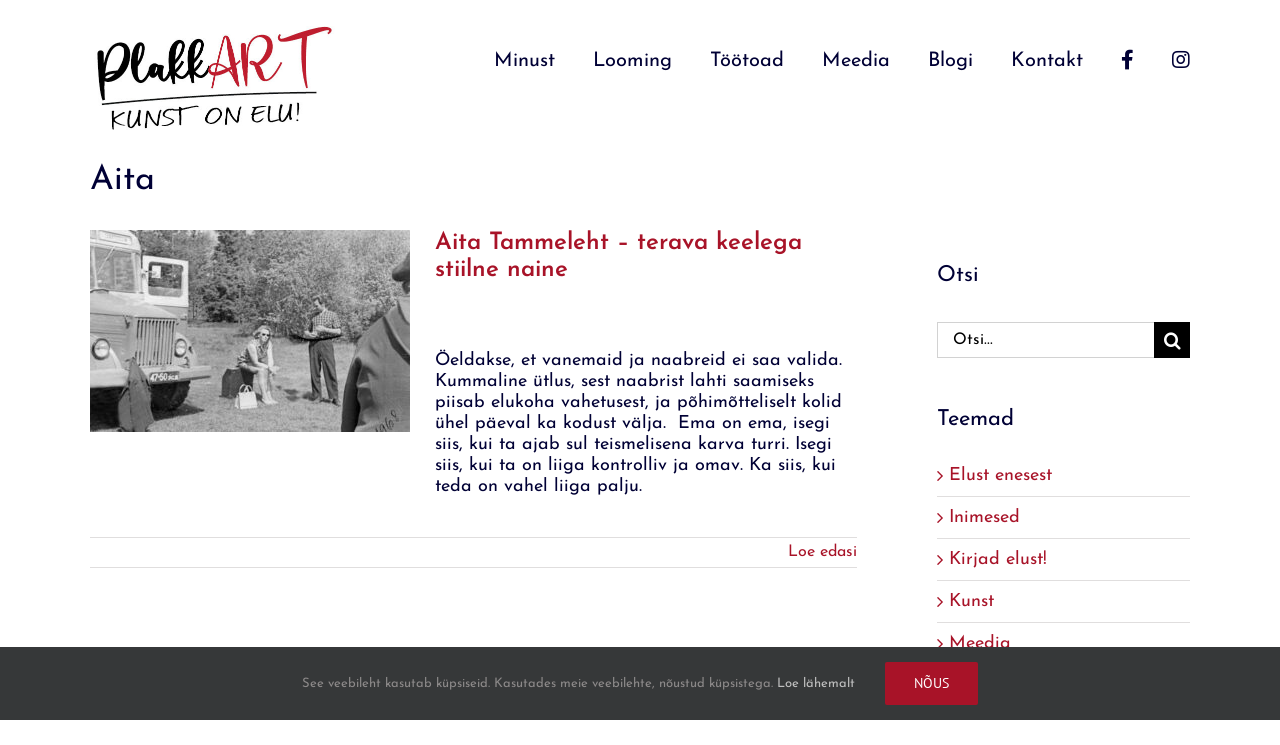

--- FILE ---
content_type: text/html; charset=UTF-8
request_url: https://plakkart.com/tag/aita/
body_size: 10348
content:
<!DOCTYPE html>
<html class="avada-html-layout-wide avada-html-header-position-top avada-html-is-archive" lang="et" prefix="og: http://ogp.me/ns# fb: http://ogp.me/ns/fb#">
<head>
	<meta http-equiv="X-UA-Compatible" content="IE=edge" />
	<meta http-equiv="Content-Type" content="text/html; charset=utf-8"/>
	<meta name="viewport" content="width=device-width, initial-scale=1" />
	<meta name='robots' content='index, follow, max-image-preview:large, max-snippet:-1, max-video-preview:-1' />
	<style>img:is([sizes="auto" i], [sizes^="auto," i]) { contain-intrinsic-size: 3000px 1500px }</style>
	<link rel="alternate" hreflang="et" href="https://plakkart.com/tag/aita/" />
<link rel="alternate" hreflang="x-default" href="https://plakkart.com/tag/aita/" />

	<!-- This site is optimized with the Yoast SEO plugin v26.8 - https://yoast.com/product/yoast-seo-wordpress/ -->
	<title>Aita Archives - Ewa-Kaisa Plakk</title>
	<link rel="canonical" href="https://ewakaisa.com/tag/aita/" />
	<meta property="og:locale" content="et_EE" />
	<meta property="og:type" content="article" />
	<meta property="og:title" content="Aita Archives - Ewa-Kaisa Plakk" />
	<meta property="og:url" content="https://ewakaisa.com/tag/aita/" />
	<meta property="og:site_name" content="Ewa-Kaisa Plakk" />
	<meta property="og:image" content="https://plakkart.com/wp-content/uploads/2020/07/116491708_3197842756976378_427483395436064273_n.jpg" />
	<meta property="og:image:width" content="750" />
	<meta property="og:image:height" content="500" />
	<meta property="og:image:type" content="image/jpeg" />
	<meta name="twitter:card" content="summary_large_image" />
	<script type="application/ld+json" class="yoast-schema-graph">{"@context":"https://schema.org","@graph":[{"@type":"CollectionPage","@id":"https://ewakaisa.com/tag/aita/","url":"https://ewakaisa.com/tag/aita/","name":"Aita Archives - Ewa-Kaisa Plakk","isPartOf":{"@id":"https://plakkart.com/#website"},"primaryImageOfPage":{"@id":"https://ewakaisa.com/tag/aita/#primaryimage"},"image":{"@id":"https://ewakaisa.com/tag/aita/#primaryimage"},"thumbnailUrl":"https://plakkart.com/wp-content/uploads/2020/01/IMG_0003-e1578319624925.jpg","breadcrumb":{"@id":"https://ewakaisa.com/tag/aita/#breadcrumb"},"inLanguage":"et"},{"@type":"ImageObject","inLanguage":"et","@id":"https://ewakaisa.com/tag/aita/#primaryimage","url":"https://plakkart.com/wp-content/uploads/2020/01/IMG_0003-e1578319624925.jpg","contentUrl":"https://plakkart.com/wp-content/uploads/2020/01/IMG_0003-e1578319624925.jpg","width":400,"height":272},{"@type":"BreadcrumbList","@id":"https://ewakaisa.com/tag/aita/#breadcrumb","itemListElement":[{"@type":"ListItem","position":1,"name":"Home","item":"https://plakkart.com/"},{"@type":"ListItem","position":2,"name":"Aita"}]},{"@type":"WebSite","@id":"https://plakkart.com/#website","url":"https://plakkart.com/","name":"Ewa-Kaisa Plakk","description":"Eesti kunst koju või kontorisse","potentialAction":[{"@type":"SearchAction","target":{"@type":"EntryPoint","urlTemplate":"https://plakkart.com/?s={search_term_string}"},"query-input":{"@type":"PropertyValueSpecification","valueRequired":true,"valueName":"search_term_string"}}],"inLanguage":"et"}]}</script>
	<!-- / Yoast SEO plugin. -->


<link rel='dns-prefetch' href='//www.google.com' />

<link rel="alternate" type="application/rss+xml" title="Ewa-Kaisa Plakk &raquo; RSS" href="https://plakkart.com/feed/" />
		
		
		
				<link rel="alternate" type="application/rss+xml" title="Ewa-Kaisa Plakk &raquo; Aita Sildi RSS" href="https://plakkart.com/tag/aita/feed/" />
				
		<meta property="og:locale" content="et_EE"/>
		<meta property="og:type" content="article"/>
		<meta property="og:site_name" content="Ewa-Kaisa Plakk"/>
		<meta property="og:title" content="Aita Archives - Ewa-Kaisa Plakk"/>
				<meta property="og:url" content="https://plakkart.com/aita-tammeleht/"/>
																				<meta property="og:image" content="https://plakkart.com/wp-content/uploads/2020/01/IMG_0003-e1578319624925.jpg"/>
		<meta property="og:image:width" content="400"/>
		<meta property="og:image:height" content="272"/>
		<meta property="og:image:type" content="image/jpeg"/>
				<style id='wp-emoji-styles-inline-css' type='text/css'>

	img.wp-smiley, img.emoji {
		display: inline !important;
		border: none !important;
		box-shadow: none !important;
		height: 1em !important;
		width: 1em !important;
		margin: 0 0.07em !important;
		vertical-align: -0.1em !important;
		background: none !important;
		padding: 0 !important;
	}
</style>
<link data-minify="1" rel='stylesheet' id='wpml-blocks-css' href='https://plakkart.com/wp-content/cache/min/1/wp-content/plugins/sitepress-multilingual-cms/dist/css/blocks/styles.css?ver=1738232155' type='text/css' media='all' />
<link data-minify="1" rel='stylesheet' id='fusion-dynamic-css-css' href='https://plakkart.com/wp-content/cache/min/1/wp-content/uploads/fusion-styles/2fc644f164a8f6b0e1abf6c83cb5a20f.min.css?ver=1738241292' type='text/css' media='all' />
<script type="text/javascript" src="https://plakkart.com/wp-includes/js/jquery/jquery.min.js?ver=3.7.1" id="jquery-core-js"></script>
<script type="text/javascript" src="https://plakkart.com/wp-includes/js/jquery/jquery-migrate.min.js?ver=3.4.1" id="jquery-migrate-js"></script>
<link rel="https://api.w.org/" href="https://plakkart.com/wp-json/" /><link rel="alternate" title="JSON" type="application/json" href="https://plakkart.com/wp-json/wp/v2/tags/141" /><link rel="EditURI" type="application/rsd+xml" title="RSD" href="https://plakkart.com/xmlrpc.php?rsd" />
<script async defer data-domain='plakkart.com' src='https://plausible.io/js/plausible.js'></script><meta name="generator" content="WPML ver:4.6.15 stt:15;" />
<style type="text/css" id="css-fb-visibility">@media screen and (max-width: 640px){.fusion-no-small-visibility{display:none !important;}body .sm-text-align-center{text-align:center !important;}body .sm-text-align-left{text-align:left !important;}body .sm-text-align-right{text-align:right !important;}body .sm-flex-align-center{justify-content:center !important;}body .sm-flex-align-flex-start{justify-content:flex-start !important;}body .sm-flex-align-flex-end{justify-content:flex-end !important;}body .sm-mx-auto{margin-left:auto !important;margin-right:auto !important;}body .sm-ml-auto{margin-left:auto !important;}body .sm-mr-auto{margin-right:auto !important;}body .fusion-absolute-position-small{position:absolute;top:auto;width:100%;}.awb-sticky.awb-sticky-small{ position: sticky; top: var(--awb-sticky-offset,0); }}@media screen and (min-width: 641px) and (max-width: 1024px){.fusion-no-medium-visibility{display:none !important;}body .md-text-align-center{text-align:center !important;}body .md-text-align-left{text-align:left !important;}body .md-text-align-right{text-align:right !important;}body .md-flex-align-center{justify-content:center !important;}body .md-flex-align-flex-start{justify-content:flex-start !important;}body .md-flex-align-flex-end{justify-content:flex-end !important;}body .md-mx-auto{margin-left:auto !important;margin-right:auto !important;}body .md-ml-auto{margin-left:auto !important;}body .md-mr-auto{margin-right:auto !important;}body .fusion-absolute-position-medium{position:absolute;top:auto;width:100%;}.awb-sticky.awb-sticky-medium{ position: sticky; top: var(--awb-sticky-offset,0); }}@media screen and (min-width: 1025px){.fusion-no-large-visibility{display:none !important;}body .lg-text-align-center{text-align:center !important;}body .lg-text-align-left{text-align:left !important;}body .lg-text-align-right{text-align:right !important;}body .lg-flex-align-center{justify-content:center !important;}body .lg-flex-align-flex-start{justify-content:flex-start !important;}body .lg-flex-align-flex-end{justify-content:flex-end !important;}body .lg-mx-auto{margin-left:auto !important;margin-right:auto !important;}body .lg-ml-auto{margin-left:auto !important;}body .lg-mr-auto{margin-right:auto !important;}body .fusion-absolute-position-large{position:absolute;top:auto;width:100%;}.awb-sticky.awb-sticky-large{ position: sticky; top: var(--awb-sticky-offset,0); }}</style><link rel="icon" href="https://plakkart.com/wp-content/uploads/2018/04/cropped-index-32x32.png" sizes="32x32" />
<link rel="icon" href="https://plakkart.com/wp-content/uploads/2018/04/cropped-index-192x192.png" sizes="192x192" />
<link rel="apple-touch-icon" href="https://plakkart.com/wp-content/uploads/2018/04/cropped-index-180x180.png" />
<meta name="msapplication-TileImage" content="https://plakkart.com/wp-content/uploads/2018/04/cropped-index-270x270.png" />
		<script type="text/javascript">
			var doc = document.documentElement;
			doc.setAttribute( 'data-useragent', navigator.userAgent );
		</script>
		<!-- Global site tag (gtag.js) - Google Analytics -->
<script async src="https://www.googletagmanager.com/gtag/js?id=UA-141894800-1"></script>
<script>
  window.dataLayer = window.dataLayer || [];
  function gtag(){dataLayer.push(arguments);}
  gtag('js', new Date());

  gtag('config', 'UA-141894800-1');
</script>
	<meta name="generator" content="WP Rocket 3.18" data-wpr-features="wpr_minify_js wpr_minify_css wpr_desktop" /></head>

<body class="archive tag tag-aita tag-141 has-sidebar fusion-image-hovers fusion-pagination-sizing fusion-button_type-flat fusion-button_span-no fusion-button_gradient-linear avada-image-rollover-circle-yes avada-image-rollover-no fusion-body ltr fusion-sticky-header no-tablet-sticky-header no-mobile-sticky-header no-mobile-slidingbar no-mobile-totop avada-has-rev-slider-styles fusion-disable-outline fusion-sub-menu-fade mobile-logo-pos-left layout-wide-mode avada-has-boxed-modal-shadow-none layout-scroll-offset-full avada-has-zero-margin-offset-top fusion-top-header menu-text-align-center mobile-menu-design-flyout fusion-show-pagination-text fusion-header-layout-v1 avada-responsive avada-footer-fx-sticky avada-menu-highlight-style-bottombar fusion-search-form-classic fusion-main-menu-search-dropdown fusion-avatar-square avada-dropdown-styles avada-blog-layout-medium avada-blog-archive-layout-medium avada-header-shadow-no avada-menu-icon-position-left avada-has-megamenu-shadow avada-has-mainmenu-dropdown-divider avada-has-breadcrumb-mobile-hidden avada-has-titlebar-content_only avada-has-pagination-padding avada-flyout-menu-direction-fade avada-ec-views-v1" data-awb-post-id="2213">
		<a class="skip-link screen-reader-text" href="#content">Skip to content</a>

	<div data-rocket-location-hash="1bedd667ccdb0f2ae6123868cb70086e" id="boxed-wrapper">
		
		<div data-rocket-location-hash="c748e83a99a8efa38397a49b963eb39a" id="wrapper" class="fusion-wrapper">
			<div data-rocket-location-hash="30e21cd0d1ab48664f94f36d4ec80340" id="home" style="position:relative;top:-1px;"></div>
							
					
			<header data-rocket-location-hash="6a3c4ea792bfdd798d2d351fb8fd07c9" class="fusion-header-wrapper">
				<div class="fusion-header-v1 fusion-logo-alignment fusion-logo-left fusion-sticky-menu- fusion-sticky-logo- fusion-mobile-logo-  fusion-mobile-menu-design-flyout fusion-header-has-flyout-menu">
					<div class="fusion-header-sticky-height"></div>
<div class="fusion-header">
	<div class="fusion-row">
					<div class="fusion-header-has-flyout-menu-content">
					<div class="fusion-logo" data-margin-top="10px" data-margin-bottom="10px" data-margin-left="0px" data-margin-right="0px">
			<a class="fusion-logo-link"  href="https://plakkart.com/" >

						<!-- standard logo -->
			<img src="https://plakkart.com/wp-content/uploads/2022/10/311510139_1162103608060469_924202183343560144_n-e1666107045706.jpg" srcset="https://plakkart.com/wp-content/uploads/2022/10/311510139_1162103608060469_924202183343560144_n-e1666107045706.jpg 1x, https://plakkart.com/wp-content/uploads/2022/10/311510139_1162103608060469_924202183343560144_n-e1666107045706.jpg 2x" width="489" height="260" style="max-height:260px;height:auto;" alt="Ewa-Kaisa Plakk Logo" data-retina_logo_url="https://plakkart.com/wp-content/uploads/2022/10/311510139_1162103608060469_924202183343560144_n-e1666107045706.jpg" class="fusion-standard-logo" />

			
					</a>
		</div>		<nav class="fusion-main-menu" aria-label="Main Menu"><ul id="menu-peamenuu" class="fusion-menu"><li  id="menu-item-79"  class="menu-item menu-item-type-post_type menu-item-object-page menu-item-79"  data-item-id="79"><a  href="https://plakkart.com/minust/" class="fusion-bottombar-highlight"><span class="menu-text">Minust</span></a></li><li  id="menu-item-17"  class="menu-item menu-item-type-post_type menu-item-object-page menu-item-17"  data-item-id="17"><a  href="https://plakkart.com/looming/" class="fusion-bottombar-highlight"><span class="menu-text">Looming</span></a></li><li  id="menu-item-82"  class="menu-item menu-item-type-post_type menu-item-object-page menu-item-82"  data-item-id="82"><a  href="https://plakkart.com/tootoad/" class="fusion-bottombar-highlight"><span class="menu-text">Töötoad</span></a></li><li  id="menu-item-754"  class="menu-item menu-item-type-taxonomy menu-item-object-category menu-item-754"  data-item-id="754"><a  href="https://plakkart.com/category/meediakajastus/" class="fusion-bottombar-highlight"><span class="menu-text">Meedia</span></a></li><li  id="menu-item-10"  class="menu-item menu-item-type-post_type menu-item-object-page current_page_parent menu-item-10"  data-item-id="10"><a  href="https://plakkart.com/blogi/" class="fusion-bottombar-highlight"><span class="menu-text">Blogi</span></a></li><li  id="menu-item-18"  class="menu-item menu-item-type-post_type menu-item-object-page menu-item-18"  data-item-id="18"><a  href="https://plakkart.com/kontakt/" class="fusion-bottombar-highlight"><span class="menu-text">Kontakt</span></a></li><li  id="menu-item-4629"  class="menu-item menu-item-type-custom menu-item-object-custom menu-item-4629"  data-item-id="4629"><a  target="_blank" rel="noopener noreferrer" href="https://www.facebook.com/plakkart" class="fusion-bottombar-highlight"><span class="menu-text"><i class="fab fa-facebook-f" style="font-size:20px;"></i></span></a></li><li  id="menu-item-4630"  class="menu-item menu-item-type-custom menu-item-object-custom menu-item-4630"  data-item-id="4630"><a  target="_blank" rel="noopener noreferrer" href="https://www.instagram.com/ewakaisaplakk/" class="fusion-bottombar-highlight"><span class="menu-text"><i class="fab fa-instagram" style="font-size:20px;"></i></span></a></li></ul></nav><div class="fusion-flyout-menu-icons fusion-flyout-mobile-menu-icons">
	
	
	
				<a class="fusion-flyout-menu-toggle" aria-hidden="true" aria-label="Toggle Menu" href="#">
			<div class="fusion-toggle-icon-line"></div>
			<div class="fusion-toggle-icon-line"></div>
			<div class="fusion-toggle-icon-line"></div>
		</a>
	</div>


<div class="fusion-flyout-menu-bg"></div>

<nav class="fusion-mobile-nav-holder fusion-flyout-menu fusion-flyout-mobile-menu" aria-label="Main Menu Mobile"></nav>

							</div>
			</div>
</div>
				</div>
				<div class="fusion-clearfix"></div>
			</header>
								
							<div data-rocket-location-hash="ae09952dcb51da4b7e7510d1894525f4" id="sliders-container" class="fusion-slider-visibility">
					</div>
				
					
							
			<section data-rocket-location-hash="976aa7e7668c262d80fc7d06da9e28a6" class="avada-page-titlebar-wrapper" aria-label="Page Title Bar">
	<div class="fusion-page-title-bar fusion-page-title-bar-breadcrumbs fusion-page-title-bar-left">
		<div class="fusion-page-title-row">
			<div class="fusion-page-title-wrapper">
				<div class="fusion-page-title-captions">

																							<h1 class="entry-title">Aita</h1>

											
					
				</div>

													
			</div>
		</div>
	</div>
</section>

						<main data-rocket-location-hash="066f15242d1cc3d2edb984d5831af75a" id="main" class="clearfix ">
				<div class="fusion-row" style="">
<section id="content" class="" style="float: left;">
	
	<div id="posts-container" class="fusion-blog-archive fusion-blog-layout-medium-wrapper fusion-clearfix">
	<div class="fusion-posts-container fusion-blog-layout-medium fusion-blog-pagination " data-pages="1">
		
		
													<article id="post-2213" class="fusion-post-medium  post fusion-clearfix post-2213 type-post status-publish format-standard has-post-thumbnail hentry category-inimesed tag-aita tag-ema tag-koolimaja tag-kose tag-kutluur tag-sanatoorium tag-stiilne tag-terav">
				
				
				
									
		<div class="fusion-flexslider flexslider fusion-flexslider-loading fusion-post-slideshow">
		<ul class="slides">
																		<li><div  class="fusion-image-wrapper fusion-image-size-fixed" aria-haspopup="true">
							<a href="https://plakkart.com/aita-tammeleht/" aria-label="Aita Tammeleht &#8211; terava keelega stiilne naine">
							<img width="320" height="202" src="https://plakkart.com/wp-content/uploads/2020/01/IMG_0003-320x202.jpg" class="attachment-blog-medium size-blog-medium wp-post-image" alt="" decoding="async" fetchpriority="high" srcset="https://plakkart.com/wp-content/uploads/2020/01/IMG_0003-320x202.jpg 320w, https://plakkart.com/wp-content/uploads/2020/01/IMG_0003-700x441.jpg 700w" sizes="(max-width: 320px) 100vw, 320px" />			</a>
							</div>
</li>
																																																																														</ul>
	</div>
				
				
				
				<div class="fusion-post-content post-content">
					<h2 class="entry-title fusion-post-title"><a href="https://plakkart.com/aita-tammeleht/">Aita Tammeleht &#8211; terava keelega stiilne naine</a></h2>
										
					<div class="fusion-post-content-container">
						<p>&nbsp;</p>
<p>Öeldakse, et vanemaid ja naabreid ei saa valida. Kummaline ütlus, sest naabrist lahti saamiseks piisab elukoha vahetusest, ja põhimõtteliselt kolid ühel päeval ka kodust välja.  Ema on ema, isegi siis, kui ta ajab sul teismelisena karva turri. Isegi siis, kui ta on liiga kontrolliv ja omav. Ka siis, kui teda on vahel liiga palju.</p>
<p> <a href="https://plakkart.com/aita-tammeleht/#more-2213" class="more-link"><span aria-label="Jätka Aita Tammeleht &#8211; terava keelega stiilne naine lugemist">(veel &hellip;)</span></a></p>
					</div>
				</div>

									<div class="fusion-clearfix"></div>
				
																			<div class="fusion-meta-info">
																						<span class="vcard rich-snippet-hidden"><span class="fn"><a href="https://plakkart.com/author/sirkkaliisa/" title="Sirkkaliisa tehtud postitused" rel="author">Sirkkaliisa</a></span></span><span class="updated rich-snippet-hidden">2020-05-06T15:14:10+03:00</span>							
																														<div class="fusion-alignright">
									<a href="https://plakkart.com/aita-tammeleht/" class="fusion-read-more" aria-label="More on Aita Tammeleht &#8211; terava keelega stiilne naine">
										Loe edasi									</a>
								</div>
													</div>
									
				
							</article>

			
		
		
	</div>

			</div>
</section>
<aside id="sidebar" class="sidebar fusion-widget-area fusion-content-widget-area fusion-sidebar-right fusion-blogsidebar" style="float: right;" data="">
											
					<section id="search-2" class="widget widget_search"><div class="heading"><h4 class="widget-title">Otsi</h4></div>		<form role="search" class="searchform fusion-search-form  fusion-search-form-classic" method="get" action="https://plakkart.com/">
			<div class="fusion-search-form-content">

				
				<div class="fusion-search-field search-field">
					<label><span class="screen-reader-text">Search for:</span>
													<input type="search" value="" name="s" class="s" placeholder="Otsi..." required aria-required="true" aria-label="Otsi..."/>
											</label>
				</div>
				<div class="fusion-search-button search-button">
					<input type="submit" class="fusion-search-submit searchsubmit" aria-label="Search" value="&#xf002;" />
									</div>

				
			</div>


			
		</form>
		</section><section id="categories-2" class="widget widget_categories"><div class="heading"><h4 class="widget-title">Teemad</h4></div>
			<ul>
					<li class="cat-item cat-item-4"><a href="https://plakkart.com/category/elust-enesest/">Elust enesest</a>
</li>
	<li class="cat-item cat-item-15"><a href="https://plakkart.com/category/inimesed/">Inimesed</a>
</li>
	<li class="cat-item cat-item-1"><a href="https://plakkart.com/category/kirjad-elust/">Kirjad elust!</a>
</li>
	<li class="cat-item cat-item-3"><a href="https://plakkart.com/category/kunst/">Kunst</a>
</li>
	<li class="cat-item cat-item-20"><a href="https://plakkart.com/category/meediakajastus/">Meedia</a>
</li>
	<li class="cat-item cat-item-5"><a href="https://plakkart.com/category/reisid/">Reisijutud</a>
</li>
	<li class="cat-item cat-item-14"><a href="https://plakkart.com/category/tervis/">Tervis</a>
</li>
			</ul>

			</section>			</aside>
						
					</div>  <!-- fusion-row -->
				</main>  <!-- #main -->
				
				
								
					
		<div data-rocket-location-hash="5dcc5e3f3ee8f3912072ac285568195e" class="fusion-footer">
				
	
	<footer id="footer" class="fusion-footer-copyright-area fusion-footer-copyright-center">
		<div class="fusion-row">
			<div class="fusion-copyright-content">

				<div class="fusion-copyright-notice">
		<div>
		Veebilehel www.plakkart.com sisalduv materjal on autorikaitse objekt ja seda ei tohi autori loata reprodutseerida. <a href="https://plakkart.com/privaatsustingimused/" target="_blank">Privaatsustingimused</a>	</div>
</div>
<div class="fusion-social-links-footer">
	</div>

			</div> <!-- fusion-fusion-copyright-content -->
		</div> <!-- fusion-row -->
	</footer> <!-- #footer -->
		</div> <!-- fusion-footer -->

		
																</div> <!-- wrapper -->
		</div> <!-- #boxed-wrapper -->
				<a class="fusion-one-page-text-link fusion-page-load-link" tabindex="-1" href="#" aria-hidden="true">Page load link</a>

		<div class="avada-footer-scripts">
			<script type="text/javascript">var fusionNavIsCollapsed=function(e){var t,n;window.innerWidth<=e.getAttribute("data-breakpoint")?(e.classList.add("collapse-enabled"),e.classList.remove("awb-menu_desktop"),e.classList.contains("expanded")||window.dispatchEvent(new CustomEvent("fusion-mobile-menu-collapsed",{detail:{nav:e}})),(n=e.querySelectorAll(".menu-item-has-children.expanded")).length&&n.forEach(function(e){e.querySelector(".awb-menu__open-nav-submenu_mobile").setAttribute("aria-expanded","false")})):(null!==e.querySelector(".menu-item-has-children.expanded .awb-menu__open-nav-submenu_click")&&e.querySelector(".menu-item-has-children.expanded .awb-menu__open-nav-submenu_click").click(),e.classList.remove("collapse-enabled"),e.classList.add("awb-menu_desktop"),null!==e.querySelector(".awb-menu__main-ul")&&e.querySelector(".awb-menu__main-ul").removeAttribute("style")),e.classList.add("no-wrapper-transition"),clearTimeout(t),t=setTimeout(()=>{e.classList.remove("no-wrapper-transition")},400),e.classList.remove("loading")},fusionRunNavIsCollapsed=function(){var e,t=document.querySelectorAll(".awb-menu");for(e=0;e<t.length;e++)fusionNavIsCollapsed(t[e])};function avadaGetScrollBarWidth(){var e,t,n,l=document.createElement("p");return l.style.width="100%",l.style.height="200px",(e=document.createElement("div")).style.position="absolute",e.style.top="0px",e.style.left="0px",e.style.visibility="hidden",e.style.width="200px",e.style.height="150px",e.style.overflow="hidden",e.appendChild(l),document.body.appendChild(e),t=l.offsetWidth,e.style.overflow="scroll",t==(n=l.offsetWidth)&&(n=e.clientWidth),document.body.removeChild(e),jQuery("html").hasClass("awb-scroll")&&10<t-n?10:t-n}fusionRunNavIsCollapsed(),window.addEventListener("fusion-resize-horizontal",fusionRunNavIsCollapsed);</script><div class="fusion-privacy-bar fusion-privacy-bar-bottom">
	<div class="fusion-privacy-bar-main">
		<span>See veebileht kasutab küpsiseid. Kasutades meie veebilehte, nõustud küpsistega. <a href="https://plakkart.com/privaatsustingimused/" target="_blank">Loe lähemalt</a>					</span>
		<a href="#" class="fusion-privacy-bar-acceptance fusion-button fusion-button-default fusion-button-default-size fusion-button-span-no" data-alt-text="Update Settings" data-orig-text="Nõus">
			Nõus		</a>
			</div>
	</div>
<style id='global-styles-inline-css' type='text/css'>
:root{--wp--preset--aspect-ratio--square: 1;--wp--preset--aspect-ratio--4-3: 4/3;--wp--preset--aspect-ratio--3-4: 3/4;--wp--preset--aspect-ratio--3-2: 3/2;--wp--preset--aspect-ratio--2-3: 2/3;--wp--preset--aspect-ratio--16-9: 16/9;--wp--preset--aspect-ratio--9-16: 9/16;--wp--preset--color--black: #000000;--wp--preset--color--cyan-bluish-gray: #abb8c3;--wp--preset--color--white: #ffffff;--wp--preset--color--pale-pink: #f78da7;--wp--preset--color--vivid-red: #cf2e2e;--wp--preset--color--luminous-vivid-orange: #ff6900;--wp--preset--color--luminous-vivid-amber: #fcb900;--wp--preset--color--light-green-cyan: #7bdcb5;--wp--preset--color--vivid-green-cyan: #00d084;--wp--preset--color--pale-cyan-blue: #8ed1fc;--wp--preset--color--vivid-cyan-blue: #0693e3;--wp--preset--color--vivid-purple: #9b51e0;--wp--preset--color--awb-color-1: rgba(255,255,255,1);--wp--preset--color--awb-color-2: rgba(246,246,246,1);--wp--preset--color--awb-color-3: rgba(224,222,222,1);--wp--preset--color--awb-color-4: #a81328;--wp--preset--color--awb-color-5: rgba(116,116,116,1);--wp--preset--color--awb-color-6: rgba(168,19,40,1);--wp--preset--color--awb-color-7: rgba(51,51,51,1);--wp--preset--color--awb-color-8: rgba(0,0,53,1);--wp--preset--color--awb-color-custom-10: rgba(235,234,234,1);--wp--preset--color--awb-color-custom-11: rgba(235,234,234,0.8);--wp--preset--color--awb-color-custom-12: rgba(229,229,229,1);--wp--preset--color--awb-color-custom-13: rgba(0,0,0,1);--wp--preset--color--awb-color-custom-14: rgba(249,249,249,1);--wp--preset--color--awb-color-custom-15: rgba(232,232,232,1);--wp--preset--color--awb-color-custom-16: rgba(54,56,57,1);--wp--preset--color--awb-color-custom-17: rgba(190,189,189,1);--wp--preset--color--awb-color-custom-18: rgba(221,221,221,1);--wp--preset--gradient--vivid-cyan-blue-to-vivid-purple: linear-gradient(135deg,rgba(6,147,227,1) 0%,rgb(155,81,224) 100%);--wp--preset--gradient--light-green-cyan-to-vivid-green-cyan: linear-gradient(135deg,rgb(122,220,180) 0%,rgb(0,208,130) 100%);--wp--preset--gradient--luminous-vivid-amber-to-luminous-vivid-orange: linear-gradient(135deg,rgba(252,185,0,1) 0%,rgba(255,105,0,1) 100%);--wp--preset--gradient--luminous-vivid-orange-to-vivid-red: linear-gradient(135deg,rgba(255,105,0,1) 0%,rgb(207,46,46) 100%);--wp--preset--gradient--very-light-gray-to-cyan-bluish-gray: linear-gradient(135deg,rgb(238,238,238) 0%,rgb(169,184,195) 100%);--wp--preset--gradient--cool-to-warm-spectrum: linear-gradient(135deg,rgb(74,234,220) 0%,rgb(151,120,209) 20%,rgb(207,42,186) 40%,rgb(238,44,130) 60%,rgb(251,105,98) 80%,rgb(254,248,76) 100%);--wp--preset--gradient--blush-light-purple: linear-gradient(135deg,rgb(255,206,236) 0%,rgb(152,150,240) 100%);--wp--preset--gradient--blush-bordeaux: linear-gradient(135deg,rgb(254,205,165) 0%,rgb(254,45,45) 50%,rgb(107,0,62) 100%);--wp--preset--gradient--luminous-dusk: linear-gradient(135deg,rgb(255,203,112) 0%,rgb(199,81,192) 50%,rgb(65,88,208) 100%);--wp--preset--gradient--pale-ocean: linear-gradient(135deg,rgb(255,245,203) 0%,rgb(182,227,212) 50%,rgb(51,167,181) 100%);--wp--preset--gradient--electric-grass: linear-gradient(135deg,rgb(202,248,128) 0%,rgb(113,206,126) 100%);--wp--preset--gradient--midnight: linear-gradient(135deg,rgb(2,3,129) 0%,rgb(40,116,252) 100%);--wp--preset--font-size--small: 13.5px;--wp--preset--font-size--medium: 20px;--wp--preset--font-size--large: 27px;--wp--preset--font-size--x-large: 42px;--wp--preset--font-size--normal: 18px;--wp--preset--font-size--xlarge: 36px;--wp--preset--font-size--huge: 54px;--wp--preset--spacing--20: 0.44rem;--wp--preset--spacing--30: 0.67rem;--wp--preset--spacing--40: 1rem;--wp--preset--spacing--50: 1.5rem;--wp--preset--spacing--60: 2.25rem;--wp--preset--spacing--70: 3.38rem;--wp--preset--spacing--80: 5.06rem;--wp--preset--shadow--natural: 6px 6px 9px rgba(0, 0, 0, 0.2);--wp--preset--shadow--deep: 12px 12px 50px rgba(0, 0, 0, 0.4);--wp--preset--shadow--sharp: 6px 6px 0px rgba(0, 0, 0, 0.2);--wp--preset--shadow--outlined: 6px 6px 0px -3px rgba(255, 255, 255, 1), 6px 6px rgba(0, 0, 0, 1);--wp--preset--shadow--crisp: 6px 6px 0px rgba(0, 0, 0, 1);}:where(.is-layout-flex){gap: 0.5em;}:where(.is-layout-grid){gap: 0.5em;}body .is-layout-flex{display: flex;}.is-layout-flex{flex-wrap: wrap;align-items: center;}.is-layout-flex > :is(*, div){margin: 0;}body .is-layout-grid{display: grid;}.is-layout-grid > :is(*, div){margin: 0;}:where(.wp-block-columns.is-layout-flex){gap: 2em;}:where(.wp-block-columns.is-layout-grid){gap: 2em;}:where(.wp-block-post-template.is-layout-flex){gap: 1.25em;}:where(.wp-block-post-template.is-layout-grid){gap: 1.25em;}.has-black-color{color: var(--wp--preset--color--black) !important;}.has-cyan-bluish-gray-color{color: var(--wp--preset--color--cyan-bluish-gray) !important;}.has-white-color{color: var(--wp--preset--color--white) !important;}.has-pale-pink-color{color: var(--wp--preset--color--pale-pink) !important;}.has-vivid-red-color{color: var(--wp--preset--color--vivid-red) !important;}.has-luminous-vivid-orange-color{color: var(--wp--preset--color--luminous-vivid-orange) !important;}.has-luminous-vivid-amber-color{color: var(--wp--preset--color--luminous-vivid-amber) !important;}.has-light-green-cyan-color{color: var(--wp--preset--color--light-green-cyan) !important;}.has-vivid-green-cyan-color{color: var(--wp--preset--color--vivid-green-cyan) !important;}.has-pale-cyan-blue-color{color: var(--wp--preset--color--pale-cyan-blue) !important;}.has-vivid-cyan-blue-color{color: var(--wp--preset--color--vivid-cyan-blue) !important;}.has-vivid-purple-color{color: var(--wp--preset--color--vivid-purple) !important;}.has-black-background-color{background-color: var(--wp--preset--color--black) !important;}.has-cyan-bluish-gray-background-color{background-color: var(--wp--preset--color--cyan-bluish-gray) !important;}.has-white-background-color{background-color: var(--wp--preset--color--white) !important;}.has-pale-pink-background-color{background-color: var(--wp--preset--color--pale-pink) !important;}.has-vivid-red-background-color{background-color: var(--wp--preset--color--vivid-red) !important;}.has-luminous-vivid-orange-background-color{background-color: var(--wp--preset--color--luminous-vivid-orange) !important;}.has-luminous-vivid-amber-background-color{background-color: var(--wp--preset--color--luminous-vivid-amber) !important;}.has-light-green-cyan-background-color{background-color: var(--wp--preset--color--light-green-cyan) !important;}.has-vivid-green-cyan-background-color{background-color: var(--wp--preset--color--vivid-green-cyan) !important;}.has-pale-cyan-blue-background-color{background-color: var(--wp--preset--color--pale-cyan-blue) !important;}.has-vivid-cyan-blue-background-color{background-color: var(--wp--preset--color--vivid-cyan-blue) !important;}.has-vivid-purple-background-color{background-color: var(--wp--preset--color--vivid-purple) !important;}.has-black-border-color{border-color: var(--wp--preset--color--black) !important;}.has-cyan-bluish-gray-border-color{border-color: var(--wp--preset--color--cyan-bluish-gray) !important;}.has-white-border-color{border-color: var(--wp--preset--color--white) !important;}.has-pale-pink-border-color{border-color: var(--wp--preset--color--pale-pink) !important;}.has-vivid-red-border-color{border-color: var(--wp--preset--color--vivid-red) !important;}.has-luminous-vivid-orange-border-color{border-color: var(--wp--preset--color--luminous-vivid-orange) !important;}.has-luminous-vivid-amber-border-color{border-color: var(--wp--preset--color--luminous-vivid-amber) !important;}.has-light-green-cyan-border-color{border-color: var(--wp--preset--color--light-green-cyan) !important;}.has-vivid-green-cyan-border-color{border-color: var(--wp--preset--color--vivid-green-cyan) !important;}.has-pale-cyan-blue-border-color{border-color: var(--wp--preset--color--pale-cyan-blue) !important;}.has-vivid-cyan-blue-border-color{border-color: var(--wp--preset--color--vivid-cyan-blue) !important;}.has-vivid-purple-border-color{border-color: var(--wp--preset--color--vivid-purple) !important;}.has-vivid-cyan-blue-to-vivid-purple-gradient-background{background: var(--wp--preset--gradient--vivid-cyan-blue-to-vivid-purple) !important;}.has-light-green-cyan-to-vivid-green-cyan-gradient-background{background: var(--wp--preset--gradient--light-green-cyan-to-vivid-green-cyan) !important;}.has-luminous-vivid-amber-to-luminous-vivid-orange-gradient-background{background: var(--wp--preset--gradient--luminous-vivid-amber-to-luminous-vivid-orange) !important;}.has-luminous-vivid-orange-to-vivid-red-gradient-background{background: var(--wp--preset--gradient--luminous-vivid-orange-to-vivid-red) !important;}.has-very-light-gray-to-cyan-bluish-gray-gradient-background{background: var(--wp--preset--gradient--very-light-gray-to-cyan-bluish-gray) !important;}.has-cool-to-warm-spectrum-gradient-background{background: var(--wp--preset--gradient--cool-to-warm-spectrum) !important;}.has-blush-light-purple-gradient-background{background: var(--wp--preset--gradient--blush-light-purple) !important;}.has-blush-bordeaux-gradient-background{background: var(--wp--preset--gradient--blush-bordeaux) !important;}.has-luminous-dusk-gradient-background{background: var(--wp--preset--gradient--luminous-dusk) !important;}.has-pale-ocean-gradient-background{background: var(--wp--preset--gradient--pale-ocean) !important;}.has-electric-grass-gradient-background{background: var(--wp--preset--gradient--electric-grass) !important;}.has-midnight-gradient-background{background: var(--wp--preset--gradient--midnight) !important;}.has-small-font-size{font-size: var(--wp--preset--font-size--small) !important;}.has-medium-font-size{font-size: var(--wp--preset--font-size--medium) !important;}.has-large-font-size{font-size: var(--wp--preset--font-size--large) !important;}.has-x-large-font-size{font-size: var(--wp--preset--font-size--x-large) !important;}
:where(.wp-block-post-template.is-layout-flex){gap: 1.25em;}:where(.wp-block-post-template.is-layout-grid){gap: 1.25em;}
:where(.wp-block-columns.is-layout-flex){gap: 2em;}:where(.wp-block-columns.is-layout-grid){gap: 2em;}
:root :where(.wp-block-pullquote){font-size: 1.5em;line-height: 1.6;}
</style>
<link rel='stylesheet' id='wp-block-library-css' href='https://plakkart.com/wp-includes/css/dist/block-library/style.min.css?ver=6.7.4' type='text/css' media='all' />
<style id='wp-block-library-theme-inline-css' type='text/css'>
.wp-block-audio :where(figcaption){color:#555;font-size:13px;text-align:center}.is-dark-theme .wp-block-audio :where(figcaption){color:#ffffffa6}.wp-block-audio{margin:0 0 1em}.wp-block-code{border:1px solid #ccc;border-radius:4px;font-family:Menlo,Consolas,monaco,monospace;padding:.8em 1em}.wp-block-embed :where(figcaption){color:#555;font-size:13px;text-align:center}.is-dark-theme .wp-block-embed :where(figcaption){color:#ffffffa6}.wp-block-embed{margin:0 0 1em}.blocks-gallery-caption{color:#555;font-size:13px;text-align:center}.is-dark-theme .blocks-gallery-caption{color:#ffffffa6}:root :where(.wp-block-image figcaption){color:#555;font-size:13px;text-align:center}.is-dark-theme :root :where(.wp-block-image figcaption){color:#ffffffa6}.wp-block-image{margin:0 0 1em}.wp-block-pullquote{border-bottom:4px solid;border-top:4px solid;color:currentColor;margin-bottom:1.75em}.wp-block-pullquote cite,.wp-block-pullquote footer,.wp-block-pullquote__citation{color:currentColor;font-size:.8125em;font-style:normal;text-transform:uppercase}.wp-block-quote{border-left:.25em solid;margin:0 0 1.75em;padding-left:1em}.wp-block-quote cite,.wp-block-quote footer{color:currentColor;font-size:.8125em;font-style:normal;position:relative}.wp-block-quote:where(.has-text-align-right){border-left:none;border-right:.25em solid;padding-left:0;padding-right:1em}.wp-block-quote:where(.has-text-align-center){border:none;padding-left:0}.wp-block-quote.is-large,.wp-block-quote.is-style-large,.wp-block-quote:where(.is-style-plain){border:none}.wp-block-search .wp-block-search__label{font-weight:700}.wp-block-search__button{border:1px solid #ccc;padding:.375em .625em}:where(.wp-block-group.has-background){padding:1.25em 2.375em}.wp-block-separator.has-css-opacity{opacity:.4}.wp-block-separator{border:none;border-bottom:2px solid;margin-left:auto;margin-right:auto}.wp-block-separator.has-alpha-channel-opacity{opacity:1}.wp-block-separator:not(.is-style-wide):not(.is-style-dots){width:100px}.wp-block-separator.has-background:not(.is-style-dots){border-bottom:none;height:1px}.wp-block-separator.has-background:not(.is-style-wide):not(.is-style-dots){height:2px}.wp-block-table{margin:0 0 1em}.wp-block-table td,.wp-block-table th{word-break:normal}.wp-block-table :where(figcaption){color:#555;font-size:13px;text-align:center}.is-dark-theme .wp-block-table :where(figcaption){color:#ffffffa6}.wp-block-video :where(figcaption){color:#555;font-size:13px;text-align:center}.is-dark-theme .wp-block-video :where(figcaption){color:#ffffffa6}.wp-block-video{margin:0 0 1em}:root :where(.wp-block-template-part.has-background){margin-bottom:0;margin-top:0;padding:1.25em 2.375em}
</style>
<style id='classic-theme-styles-inline-css' type='text/css'>
/*! This file is auto-generated */
.wp-block-button__link{color:#fff;background-color:#32373c;border-radius:9999px;box-shadow:none;text-decoration:none;padding:calc(.667em + 2px) calc(1.333em + 2px);font-size:1.125em}.wp-block-file__button{background:#32373c;color:#fff;text-decoration:none}
</style>
<script type="text/javascript" id="gforms_recaptcha_recaptcha-js-extra">
/* <![CDATA[ */
var gforms_recaptcha_recaptcha_strings = {"site_key":"6LfTLXsqAAAAACn47qfMZhcH7km99aM_i8mGEppL","ajaxurl":"https:\/\/plakkart.com\/wp-admin\/admin-ajax.php","nonce":"34591eca4d"};
/* ]]> */
</script>
<script type="text/javascript" src="https://www.google.com/recaptcha/api.js?render=6LfTLXsqAAAAACn47qfMZhcH7km99aM_i8mGEppL&amp;ver=1.6.0" id="gforms_recaptcha_recaptcha-js"></script>
<script type="text/javascript" id="gforms_recaptcha_recaptcha-js-after">
/* <![CDATA[ */
(function($){grecaptcha.ready(function(){$('.grecaptcha-badge').css('visibility','hidden');});})(jQuery);
/* ]]> */
</script>
<script type="text/javascript" src="https://plakkart.com/wp-content/uploads/fusion-scripts/0e60004a64c88cfc39618db9d8d3f6d2.min.js?ver=3.11.14" id="fusion-scripts-js"></script>
				<script type="text/javascript">
				jQuery( document ).ready( function() {
					var ajaxurl = 'https://plakkart.com/wp-admin/admin-ajax.php';
					if ( 0 < jQuery( '.fusion-login-nonce' ).length ) {
						jQuery.get( ajaxurl, { 'action': 'fusion_login_nonce' }, function( response ) {
							jQuery( '.fusion-login-nonce' ).html( response );
						});
					}
				});
				</script>
				    <script type="text/javascript">
        jQuery(document).ready(function ($) {

            for (let i = 0; i < document.forms.length; ++i) {
                let form = document.forms[i];
				if ($(form).attr("method") != "get") { $(form).append('<input type="hidden" name="wjJrEmVFldSGALYN" value="KcDFRfhJsMm" />'); }
if ($(form).attr("method") != "get") { $(form).append('<input type="hidden" name="VGenFv_" value="svhm[d6XE" />'); }
            }

            $(document).on('submit', 'form', function () {
				if ($(this).attr("method") != "get") { $(this).append('<input type="hidden" name="wjJrEmVFldSGALYN" value="KcDFRfhJsMm" />'); }
if ($(this).attr("method") != "get") { $(this).append('<input type="hidden" name="VGenFv_" value="svhm[d6XE" />'); }
                return true;
            });

            jQuery.ajaxSetup({
                beforeSend: function (e, data) {

                    if (data.type !== 'POST') return;

                    if (typeof data.data === 'object' && data.data !== null) {
						data.data.append("wjJrEmVFldSGALYN", "KcDFRfhJsMm");
data.data.append("VGenFv_", "svhm[d6XE");
                    }
                    else {
                        data.data = data.data + '&wjJrEmVFldSGALYN=KcDFRfhJsMm&VGenFv_=svhm[d6XE';
                    }
                }
            });

        });
    </script>
			</div>

			<section data-rocket-location-hash="b5508266f1d1a90249a847444d13a03f" class="to-top-container to-top-right" aria-labelledby="awb-to-top-label">
		<a href="#" id="toTop" class="fusion-top-top-link">
			<span id="awb-to-top-label" class="screen-reader-text">Go to Top</span>

					</a>
	</section>
		<script>var rocket_beacon_data = {"ajax_url":"https:\/\/plakkart.com\/wp-admin\/admin-ajax.php","nonce":"32fcbcdf3c","url":"https:\/\/plakkart.com\/tag\/aita","is_mobile":false,"width_threshold":1600,"height_threshold":700,"delay":500,"debug":null,"status":{"atf":true,"lrc":true},"elements":"img, video, picture, p, main, div, li, svg, section, header, span","lrc_threshold":1800}</script><script data-name="wpr-wpr-beacon" src='https://plakkart.com/wp-content/plugins/wp-rocket/assets/js/wpr-beacon.min.js' async></script></body>
</html>

<!-- This website is like a Rocket, isn't it? Performance optimized by WP Rocket. Learn more: https://wp-rocket.me -->

--- FILE ---
content_type: text/html; charset=utf-8
request_url: https://www.google.com/recaptcha/api2/anchor?ar=1&k=6LfTLXsqAAAAACn47qfMZhcH7km99aM_i8mGEppL&co=aHR0cHM6Ly9wbGFra2FydC5jb206NDQz&hl=en&v=PoyoqOPhxBO7pBk68S4YbpHZ&size=invisible&anchor-ms=20000&execute-ms=30000&cb=8rf0udas1iu9
body_size: 48797
content:
<!DOCTYPE HTML><html dir="ltr" lang="en"><head><meta http-equiv="Content-Type" content="text/html; charset=UTF-8">
<meta http-equiv="X-UA-Compatible" content="IE=edge">
<title>reCAPTCHA</title>
<style type="text/css">
/* cyrillic-ext */
@font-face {
  font-family: 'Roboto';
  font-style: normal;
  font-weight: 400;
  font-stretch: 100%;
  src: url(//fonts.gstatic.com/s/roboto/v48/KFO7CnqEu92Fr1ME7kSn66aGLdTylUAMa3GUBHMdazTgWw.woff2) format('woff2');
  unicode-range: U+0460-052F, U+1C80-1C8A, U+20B4, U+2DE0-2DFF, U+A640-A69F, U+FE2E-FE2F;
}
/* cyrillic */
@font-face {
  font-family: 'Roboto';
  font-style: normal;
  font-weight: 400;
  font-stretch: 100%;
  src: url(//fonts.gstatic.com/s/roboto/v48/KFO7CnqEu92Fr1ME7kSn66aGLdTylUAMa3iUBHMdazTgWw.woff2) format('woff2');
  unicode-range: U+0301, U+0400-045F, U+0490-0491, U+04B0-04B1, U+2116;
}
/* greek-ext */
@font-face {
  font-family: 'Roboto';
  font-style: normal;
  font-weight: 400;
  font-stretch: 100%;
  src: url(//fonts.gstatic.com/s/roboto/v48/KFO7CnqEu92Fr1ME7kSn66aGLdTylUAMa3CUBHMdazTgWw.woff2) format('woff2');
  unicode-range: U+1F00-1FFF;
}
/* greek */
@font-face {
  font-family: 'Roboto';
  font-style: normal;
  font-weight: 400;
  font-stretch: 100%;
  src: url(//fonts.gstatic.com/s/roboto/v48/KFO7CnqEu92Fr1ME7kSn66aGLdTylUAMa3-UBHMdazTgWw.woff2) format('woff2');
  unicode-range: U+0370-0377, U+037A-037F, U+0384-038A, U+038C, U+038E-03A1, U+03A3-03FF;
}
/* math */
@font-face {
  font-family: 'Roboto';
  font-style: normal;
  font-weight: 400;
  font-stretch: 100%;
  src: url(//fonts.gstatic.com/s/roboto/v48/KFO7CnqEu92Fr1ME7kSn66aGLdTylUAMawCUBHMdazTgWw.woff2) format('woff2');
  unicode-range: U+0302-0303, U+0305, U+0307-0308, U+0310, U+0312, U+0315, U+031A, U+0326-0327, U+032C, U+032F-0330, U+0332-0333, U+0338, U+033A, U+0346, U+034D, U+0391-03A1, U+03A3-03A9, U+03B1-03C9, U+03D1, U+03D5-03D6, U+03F0-03F1, U+03F4-03F5, U+2016-2017, U+2034-2038, U+203C, U+2040, U+2043, U+2047, U+2050, U+2057, U+205F, U+2070-2071, U+2074-208E, U+2090-209C, U+20D0-20DC, U+20E1, U+20E5-20EF, U+2100-2112, U+2114-2115, U+2117-2121, U+2123-214F, U+2190, U+2192, U+2194-21AE, U+21B0-21E5, U+21F1-21F2, U+21F4-2211, U+2213-2214, U+2216-22FF, U+2308-230B, U+2310, U+2319, U+231C-2321, U+2336-237A, U+237C, U+2395, U+239B-23B7, U+23D0, U+23DC-23E1, U+2474-2475, U+25AF, U+25B3, U+25B7, U+25BD, U+25C1, U+25CA, U+25CC, U+25FB, U+266D-266F, U+27C0-27FF, U+2900-2AFF, U+2B0E-2B11, U+2B30-2B4C, U+2BFE, U+3030, U+FF5B, U+FF5D, U+1D400-1D7FF, U+1EE00-1EEFF;
}
/* symbols */
@font-face {
  font-family: 'Roboto';
  font-style: normal;
  font-weight: 400;
  font-stretch: 100%;
  src: url(//fonts.gstatic.com/s/roboto/v48/KFO7CnqEu92Fr1ME7kSn66aGLdTylUAMaxKUBHMdazTgWw.woff2) format('woff2');
  unicode-range: U+0001-000C, U+000E-001F, U+007F-009F, U+20DD-20E0, U+20E2-20E4, U+2150-218F, U+2190, U+2192, U+2194-2199, U+21AF, U+21E6-21F0, U+21F3, U+2218-2219, U+2299, U+22C4-22C6, U+2300-243F, U+2440-244A, U+2460-24FF, U+25A0-27BF, U+2800-28FF, U+2921-2922, U+2981, U+29BF, U+29EB, U+2B00-2BFF, U+4DC0-4DFF, U+FFF9-FFFB, U+10140-1018E, U+10190-1019C, U+101A0, U+101D0-101FD, U+102E0-102FB, U+10E60-10E7E, U+1D2C0-1D2D3, U+1D2E0-1D37F, U+1F000-1F0FF, U+1F100-1F1AD, U+1F1E6-1F1FF, U+1F30D-1F30F, U+1F315, U+1F31C, U+1F31E, U+1F320-1F32C, U+1F336, U+1F378, U+1F37D, U+1F382, U+1F393-1F39F, U+1F3A7-1F3A8, U+1F3AC-1F3AF, U+1F3C2, U+1F3C4-1F3C6, U+1F3CA-1F3CE, U+1F3D4-1F3E0, U+1F3ED, U+1F3F1-1F3F3, U+1F3F5-1F3F7, U+1F408, U+1F415, U+1F41F, U+1F426, U+1F43F, U+1F441-1F442, U+1F444, U+1F446-1F449, U+1F44C-1F44E, U+1F453, U+1F46A, U+1F47D, U+1F4A3, U+1F4B0, U+1F4B3, U+1F4B9, U+1F4BB, U+1F4BF, U+1F4C8-1F4CB, U+1F4D6, U+1F4DA, U+1F4DF, U+1F4E3-1F4E6, U+1F4EA-1F4ED, U+1F4F7, U+1F4F9-1F4FB, U+1F4FD-1F4FE, U+1F503, U+1F507-1F50B, U+1F50D, U+1F512-1F513, U+1F53E-1F54A, U+1F54F-1F5FA, U+1F610, U+1F650-1F67F, U+1F687, U+1F68D, U+1F691, U+1F694, U+1F698, U+1F6AD, U+1F6B2, U+1F6B9-1F6BA, U+1F6BC, U+1F6C6-1F6CF, U+1F6D3-1F6D7, U+1F6E0-1F6EA, U+1F6F0-1F6F3, U+1F6F7-1F6FC, U+1F700-1F7FF, U+1F800-1F80B, U+1F810-1F847, U+1F850-1F859, U+1F860-1F887, U+1F890-1F8AD, U+1F8B0-1F8BB, U+1F8C0-1F8C1, U+1F900-1F90B, U+1F93B, U+1F946, U+1F984, U+1F996, U+1F9E9, U+1FA00-1FA6F, U+1FA70-1FA7C, U+1FA80-1FA89, U+1FA8F-1FAC6, U+1FACE-1FADC, U+1FADF-1FAE9, U+1FAF0-1FAF8, U+1FB00-1FBFF;
}
/* vietnamese */
@font-face {
  font-family: 'Roboto';
  font-style: normal;
  font-weight: 400;
  font-stretch: 100%;
  src: url(//fonts.gstatic.com/s/roboto/v48/KFO7CnqEu92Fr1ME7kSn66aGLdTylUAMa3OUBHMdazTgWw.woff2) format('woff2');
  unicode-range: U+0102-0103, U+0110-0111, U+0128-0129, U+0168-0169, U+01A0-01A1, U+01AF-01B0, U+0300-0301, U+0303-0304, U+0308-0309, U+0323, U+0329, U+1EA0-1EF9, U+20AB;
}
/* latin-ext */
@font-face {
  font-family: 'Roboto';
  font-style: normal;
  font-weight: 400;
  font-stretch: 100%;
  src: url(//fonts.gstatic.com/s/roboto/v48/KFO7CnqEu92Fr1ME7kSn66aGLdTylUAMa3KUBHMdazTgWw.woff2) format('woff2');
  unicode-range: U+0100-02BA, U+02BD-02C5, U+02C7-02CC, U+02CE-02D7, U+02DD-02FF, U+0304, U+0308, U+0329, U+1D00-1DBF, U+1E00-1E9F, U+1EF2-1EFF, U+2020, U+20A0-20AB, U+20AD-20C0, U+2113, U+2C60-2C7F, U+A720-A7FF;
}
/* latin */
@font-face {
  font-family: 'Roboto';
  font-style: normal;
  font-weight: 400;
  font-stretch: 100%;
  src: url(//fonts.gstatic.com/s/roboto/v48/KFO7CnqEu92Fr1ME7kSn66aGLdTylUAMa3yUBHMdazQ.woff2) format('woff2');
  unicode-range: U+0000-00FF, U+0131, U+0152-0153, U+02BB-02BC, U+02C6, U+02DA, U+02DC, U+0304, U+0308, U+0329, U+2000-206F, U+20AC, U+2122, U+2191, U+2193, U+2212, U+2215, U+FEFF, U+FFFD;
}
/* cyrillic-ext */
@font-face {
  font-family: 'Roboto';
  font-style: normal;
  font-weight: 500;
  font-stretch: 100%;
  src: url(//fonts.gstatic.com/s/roboto/v48/KFO7CnqEu92Fr1ME7kSn66aGLdTylUAMa3GUBHMdazTgWw.woff2) format('woff2');
  unicode-range: U+0460-052F, U+1C80-1C8A, U+20B4, U+2DE0-2DFF, U+A640-A69F, U+FE2E-FE2F;
}
/* cyrillic */
@font-face {
  font-family: 'Roboto';
  font-style: normal;
  font-weight: 500;
  font-stretch: 100%;
  src: url(//fonts.gstatic.com/s/roboto/v48/KFO7CnqEu92Fr1ME7kSn66aGLdTylUAMa3iUBHMdazTgWw.woff2) format('woff2');
  unicode-range: U+0301, U+0400-045F, U+0490-0491, U+04B0-04B1, U+2116;
}
/* greek-ext */
@font-face {
  font-family: 'Roboto';
  font-style: normal;
  font-weight: 500;
  font-stretch: 100%;
  src: url(//fonts.gstatic.com/s/roboto/v48/KFO7CnqEu92Fr1ME7kSn66aGLdTylUAMa3CUBHMdazTgWw.woff2) format('woff2');
  unicode-range: U+1F00-1FFF;
}
/* greek */
@font-face {
  font-family: 'Roboto';
  font-style: normal;
  font-weight: 500;
  font-stretch: 100%;
  src: url(//fonts.gstatic.com/s/roboto/v48/KFO7CnqEu92Fr1ME7kSn66aGLdTylUAMa3-UBHMdazTgWw.woff2) format('woff2');
  unicode-range: U+0370-0377, U+037A-037F, U+0384-038A, U+038C, U+038E-03A1, U+03A3-03FF;
}
/* math */
@font-face {
  font-family: 'Roboto';
  font-style: normal;
  font-weight: 500;
  font-stretch: 100%;
  src: url(//fonts.gstatic.com/s/roboto/v48/KFO7CnqEu92Fr1ME7kSn66aGLdTylUAMawCUBHMdazTgWw.woff2) format('woff2');
  unicode-range: U+0302-0303, U+0305, U+0307-0308, U+0310, U+0312, U+0315, U+031A, U+0326-0327, U+032C, U+032F-0330, U+0332-0333, U+0338, U+033A, U+0346, U+034D, U+0391-03A1, U+03A3-03A9, U+03B1-03C9, U+03D1, U+03D5-03D6, U+03F0-03F1, U+03F4-03F5, U+2016-2017, U+2034-2038, U+203C, U+2040, U+2043, U+2047, U+2050, U+2057, U+205F, U+2070-2071, U+2074-208E, U+2090-209C, U+20D0-20DC, U+20E1, U+20E5-20EF, U+2100-2112, U+2114-2115, U+2117-2121, U+2123-214F, U+2190, U+2192, U+2194-21AE, U+21B0-21E5, U+21F1-21F2, U+21F4-2211, U+2213-2214, U+2216-22FF, U+2308-230B, U+2310, U+2319, U+231C-2321, U+2336-237A, U+237C, U+2395, U+239B-23B7, U+23D0, U+23DC-23E1, U+2474-2475, U+25AF, U+25B3, U+25B7, U+25BD, U+25C1, U+25CA, U+25CC, U+25FB, U+266D-266F, U+27C0-27FF, U+2900-2AFF, U+2B0E-2B11, U+2B30-2B4C, U+2BFE, U+3030, U+FF5B, U+FF5D, U+1D400-1D7FF, U+1EE00-1EEFF;
}
/* symbols */
@font-face {
  font-family: 'Roboto';
  font-style: normal;
  font-weight: 500;
  font-stretch: 100%;
  src: url(//fonts.gstatic.com/s/roboto/v48/KFO7CnqEu92Fr1ME7kSn66aGLdTylUAMaxKUBHMdazTgWw.woff2) format('woff2');
  unicode-range: U+0001-000C, U+000E-001F, U+007F-009F, U+20DD-20E0, U+20E2-20E4, U+2150-218F, U+2190, U+2192, U+2194-2199, U+21AF, U+21E6-21F0, U+21F3, U+2218-2219, U+2299, U+22C4-22C6, U+2300-243F, U+2440-244A, U+2460-24FF, U+25A0-27BF, U+2800-28FF, U+2921-2922, U+2981, U+29BF, U+29EB, U+2B00-2BFF, U+4DC0-4DFF, U+FFF9-FFFB, U+10140-1018E, U+10190-1019C, U+101A0, U+101D0-101FD, U+102E0-102FB, U+10E60-10E7E, U+1D2C0-1D2D3, U+1D2E0-1D37F, U+1F000-1F0FF, U+1F100-1F1AD, U+1F1E6-1F1FF, U+1F30D-1F30F, U+1F315, U+1F31C, U+1F31E, U+1F320-1F32C, U+1F336, U+1F378, U+1F37D, U+1F382, U+1F393-1F39F, U+1F3A7-1F3A8, U+1F3AC-1F3AF, U+1F3C2, U+1F3C4-1F3C6, U+1F3CA-1F3CE, U+1F3D4-1F3E0, U+1F3ED, U+1F3F1-1F3F3, U+1F3F5-1F3F7, U+1F408, U+1F415, U+1F41F, U+1F426, U+1F43F, U+1F441-1F442, U+1F444, U+1F446-1F449, U+1F44C-1F44E, U+1F453, U+1F46A, U+1F47D, U+1F4A3, U+1F4B0, U+1F4B3, U+1F4B9, U+1F4BB, U+1F4BF, U+1F4C8-1F4CB, U+1F4D6, U+1F4DA, U+1F4DF, U+1F4E3-1F4E6, U+1F4EA-1F4ED, U+1F4F7, U+1F4F9-1F4FB, U+1F4FD-1F4FE, U+1F503, U+1F507-1F50B, U+1F50D, U+1F512-1F513, U+1F53E-1F54A, U+1F54F-1F5FA, U+1F610, U+1F650-1F67F, U+1F687, U+1F68D, U+1F691, U+1F694, U+1F698, U+1F6AD, U+1F6B2, U+1F6B9-1F6BA, U+1F6BC, U+1F6C6-1F6CF, U+1F6D3-1F6D7, U+1F6E0-1F6EA, U+1F6F0-1F6F3, U+1F6F7-1F6FC, U+1F700-1F7FF, U+1F800-1F80B, U+1F810-1F847, U+1F850-1F859, U+1F860-1F887, U+1F890-1F8AD, U+1F8B0-1F8BB, U+1F8C0-1F8C1, U+1F900-1F90B, U+1F93B, U+1F946, U+1F984, U+1F996, U+1F9E9, U+1FA00-1FA6F, U+1FA70-1FA7C, U+1FA80-1FA89, U+1FA8F-1FAC6, U+1FACE-1FADC, U+1FADF-1FAE9, U+1FAF0-1FAF8, U+1FB00-1FBFF;
}
/* vietnamese */
@font-face {
  font-family: 'Roboto';
  font-style: normal;
  font-weight: 500;
  font-stretch: 100%;
  src: url(//fonts.gstatic.com/s/roboto/v48/KFO7CnqEu92Fr1ME7kSn66aGLdTylUAMa3OUBHMdazTgWw.woff2) format('woff2');
  unicode-range: U+0102-0103, U+0110-0111, U+0128-0129, U+0168-0169, U+01A0-01A1, U+01AF-01B0, U+0300-0301, U+0303-0304, U+0308-0309, U+0323, U+0329, U+1EA0-1EF9, U+20AB;
}
/* latin-ext */
@font-face {
  font-family: 'Roboto';
  font-style: normal;
  font-weight: 500;
  font-stretch: 100%;
  src: url(//fonts.gstatic.com/s/roboto/v48/KFO7CnqEu92Fr1ME7kSn66aGLdTylUAMa3KUBHMdazTgWw.woff2) format('woff2');
  unicode-range: U+0100-02BA, U+02BD-02C5, U+02C7-02CC, U+02CE-02D7, U+02DD-02FF, U+0304, U+0308, U+0329, U+1D00-1DBF, U+1E00-1E9F, U+1EF2-1EFF, U+2020, U+20A0-20AB, U+20AD-20C0, U+2113, U+2C60-2C7F, U+A720-A7FF;
}
/* latin */
@font-face {
  font-family: 'Roboto';
  font-style: normal;
  font-weight: 500;
  font-stretch: 100%;
  src: url(//fonts.gstatic.com/s/roboto/v48/KFO7CnqEu92Fr1ME7kSn66aGLdTylUAMa3yUBHMdazQ.woff2) format('woff2');
  unicode-range: U+0000-00FF, U+0131, U+0152-0153, U+02BB-02BC, U+02C6, U+02DA, U+02DC, U+0304, U+0308, U+0329, U+2000-206F, U+20AC, U+2122, U+2191, U+2193, U+2212, U+2215, U+FEFF, U+FFFD;
}
/* cyrillic-ext */
@font-face {
  font-family: 'Roboto';
  font-style: normal;
  font-weight: 900;
  font-stretch: 100%;
  src: url(//fonts.gstatic.com/s/roboto/v48/KFO7CnqEu92Fr1ME7kSn66aGLdTylUAMa3GUBHMdazTgWw.woff2) format('woff2');
  unicode-range: U+0460-052F, U+1C80-1C8A, U+20B4, U+2DE0-2DFF, U+A640-A69F, U+FE2E-FE2F;
}
/* cyrillic */
@font-face {
  font-family: 'Roboto';
  font-style: normal;
  font-weight: 900;
  font-stretch: 100%;
  src: url(//fonts.gstatic.com/s/roboto/v48/KFO7CnqEu92Fr1ME7kSn66aGLdTylUAMa3iUBHMdazTgWw.woff2) format('woff2');
  unicode-range: U+0301, U+0400-045F, U+0490-0491, U+04B0-04B1, U+2116;
}
/* greek-ext */
@font-face {
  font-family: 'Roboto';
  font-style: normal;
  font-weight: 900;
  font-stretch: 100%;
  src: url(//fonts.gstatic.com/s/roboto/v48/KFO7CnqEu92Fr1ME7kSn66aGLdTylUAMa3CUBHMdazTgWw.woff2) format('woff2');
  unicode-range: U+1F00-1FFF;
}
/* greek */
@font-face {
  font-family: 'Roboto';
  font-style: normal;
  font-weight: 900;
  font-stretch: 100%;
  src: url(//fonts.gstatic.com/s/roboto/v48/KFO7CnqEu92Fr1ME7kSn66aGLdTylUAMa3-UBHMdazTgWw.woff2) format('woff2');
  unicode-range: U+0370-0377, U+037A-037F, U+0384-038A, U+038C, U+038E-03A1, U+03A3-03FF;
}
/* math */
@font-face {
  font-family: 'Roboto';
  font-style: normal;
  font-weight: 900;
  font-stretch: 100%;
  src: url(//fonts.gstatic.com/s/roboto/v48/KFO7CnqEu92Fr1ME7kSn66aGLdTylUAMawCUBHMdazTgWw.woff2) format('woff2');
  unicode-range: U+0302-0303, U+0305, U+0307-0308, U+0310, U+0312, U+0315, U+031A, U+0326-0327, U+032C, U+032F-0330, U+0332-0333, U+0338, U+033A, U+0346, U+034D, U+0391-03A1, U+03A3-03A9, U+03B1-03C9, U+03D1, U+03D5-03D6, U+03F0-03F1, U+03F4-03F5, U+2016-2017, U+2034-2038, U+203C, U+2040, U+2043, U+2047, U+2050, U+2057, U+205F, U+2070-2071, U+2074-208E, U+2090-209C, U+20D0-20DC, U+20E1, U+20E5-20EF, U+2100-2112, U+2114-2115, U+2117-2121, U+2123-214F, U+2190, U+2192, U+2194-21AE, U+21B0-21E5, U+21F1-21F2, U+21F4-2211, U+2213-2214, U+2216-22FF, U+2308-230B, U+2310, U+2319, U+231C-2321, U+2336-237A, U+237C, U+2395, U+239B-23B7, U+23D0, U+23DC-23E1, U+2474-2475, U+25AF, U+25B3, U+25B7, U+25BD, U+25C1, U+25CA, U+25CC, U+25FB, U+266D-266F, U+27C0-27FF, U+2900-2AFF, U+2B0E-2B11, U+2B30-2B4C, U+2BFE, U+3030, U+FF5B, U+FF5D, U+1D400-1D7FF, U+1EE00-1EEFF;
}
/* symbols */
@font-face {
  font-family: 'Roboto';
  font-style: normal;
  font-weight: 900;
  font-stretch: 100%;
  src: url(//fonts.gstatic.com/s/roboto/v48/KFO7CnqEu92Fr1ME7kSn66aGLdTylUAMaxKUBHMdazTgWw.woff2) format('woff2');
  unicode-range: U+0001-000C, U+000E-001F, U+007F-009F, U+20DD-20E0, U+20E2-20E4, U+2150-218F, U+2190, U+2192, U+2194-2199, U+21AF, U+21E6-21F0, U+21F3, U+2218-2219, U+2299, U+22C4-22C6, U+2300-243F, U+2440-244A, U+2460-24FF, U+25A0-27BF, U+2800-28FF, U+2921-2922, U+2981, U+29BF, U+29EB, U+2B00-2BFF, U+4DC0-4DFF, U+FFF9-FFFB, U+10140-1018E, U+10190-1019C, U+101A0, U+101D0-101FD, U+102E0-102FB, U+10E60-10E7E, U+1D2C0-1D2D3, U+1D2E0-1D37F, U+1F000-1F0FF, U+1F100-1F1AD, U+1F1E6-1F1FF, U+1F30D-1F30F, U+1F315, U+1F31C, U+1F31E, U+1F320-1F32C, U+1F336, U+1F378, U+1F37D, U+1F382, U+1F393-1F39F, U+1F3A7-1F3A8, U+1F3AC-1F3AF, U+1F3C2, U+1F3C4-1F3C6, U+1F3CA-1F3CE, U+1F3D4-1F3E0, U+1F3ED, U+1F3F1-1F3F3, U+1F3F5-1F3F7, U+1F408, U+1F415, U+1F41F, U+1F426, U+1F43F, U+1F441-1F442, U+1F444, U+1F446-1F449, U+1F44C-1F44E, U+1F453, U+1F46A, U+1F47D, U+1F4A3, U+1F4B0, U+1F4B3, U+1F4B9, U+1F4BB, U+1F4BF, U+1F4C8-1F4CB, U+1F4D6, U+1F4DA, U+1F4DF, U+1F4E3-1F4E6, U+1F4EA-1F4ED, U+1F4F7, U+1F4F9-1F4FB, U+1F4FD-1F4FE, U+1F503, U+1F507-1F50B, U+1F50D, U+1F512-1F513, U+1F53E-1F54A, U+1F54F-1F5FA, U+1F610, U+1F650-1F67F, U+1F687, U+1F68D, U+1F691, U+1F694, U+1F698, U+1F6AD, U+1F6B2, U+1F6B9-1F6BA, U+1F6BC, U+1F6C6-1F6CF, U+1F6D3-1F6D7, U+1F6E0-1F6EA, U+1F6F0-1F6F3, U+1F6F7-1F6FC, U+1F700-1F7FF, U+1F800-1F80B, U+1F810-1F847, U+1F850-1F859, U+1F860-1F887, U+1F890-1F8AD, U+1F8B0-1F8BB, U+1F8C0-1F8C1, U+1F900-1F90B, U+1F93B, U+1F946, U+1F984, U+1F996, U+1F9E9, U+1FA00-1FA6F, U+1FA70-1FA7C, U+1FA80-1FA89, U+1FA8F-1FAC6, U+1FACE-1FADC, U+1FADF-1FAE9, U+1FAF0-1FAF8, U+1FB00-1FBFF;
}
/* vietnamese */
@font-face {
  font-family: 'Roboto';
  font-style: normal;
  font-weight: 900;
  font-stretch: 100%;
  src: url(//fonts.gstatic.com/s/roboto/v48/KFO7CnqEu92Fr1ME7kSn66aGLdTylUAMa3OUBHMdazTgWw.woff2) format('woff2');
  unicode-range: U+0102-0103, U+0110-0111, U+0128-0129, U+0168-0169, U+01A0-01A1, U+01AF-01B0, U+0300-0301, U+0303-0304, U+0308-0309, U+0323, U+0329, U+1EA0-1EF9, U+20AB;
}
/* latin-ext */
@font-face {
  font-family: 'Roboto';
  font-style: normal;
  font-weight: 900;
  font-stretch: 100%;
  src: url(//fonts.gstatic.com/s/roboto/v48/KFO7CnqEu92Fr1ME7kSn66aGLdTylUAMa3KUBHMdazTgWw.woff2) format('woff2');
  unicode-range: U+0100-02BA, U+02BD-02C5, U+02C7-02CC, U+02CE-02D7, U+02DD-02FF, U+0304, U+0308, U+0329, U+1D00-1DBF, U+1E00-1E9F, U+1EF2-1EFF, U+2020, U+20A0-20AB, U+20AD-20C0, U+2113, U+2C60-2C7F, U+A720-A7FF;
}
/* latin */
@font-face {
  font-family: 'Roboto';
  font-style: normal;
  font-weight: 900;
  font-stretch: 100%;
  src: url(//fonts.gstatic.com/s/roboto/v48/KFO7CnqEu92Fr1ME7kSn66aGLdTylUAMa3yUBHMdazQ.woff2) format('woff2');
  unicode-range: U+0000-00FF, U+0131, U+0152-0153, U+02BB-02BC, U+02C6, U+02DA, U+02DC, U+0304, U+0308, U+0329, U+2000-206F, U+20AC, U+2122, U+2191, U+2193, U+2212, U+2215, U+FEFF, U+FFFD;
}

</style>
<link rel="stylesheet" type="text/css" href="https://www.gstatic.com/recaptcha/releases/PoyoqOPhxBO7pBk68S4YbpHZ/styles__ltr.css">
<script nonce="AclUKWJA3pprraFREAmUFQ" type="text/javascript">window['__recaptcha_api'] = 'https://www.google.com/recaptcha/api2/';</script>
<script type="text/javascript" src="https://www.gstatic.com/recaptcha/releases/PoyoqOPhxBO7pBk68S4YbpHZ/recaptcha__en.js" nonce="AclUKWJA3pprraFREAmUFQ">
      
    </script></head>
<body><div id="rc-anchor-alert" class="rc-anchor-alert"></div>
<input type="hidden" id="recaptcha-token" value="[base64]">
<script type="text/javascript" nonce="AclUKWJA3pprraFREAmUFQ">
      recaptcha.anchor.Main.init("[\x22ainput\x22,[\x22bgdata\x22,\x22\x22,\[base64]/[base64]/MjU1Ong/[base64]/[base64]/[base64]/[base64]/[base64]/[base64]/[base64]/[base64]/[base64]/[base64]/[base64]/[base64]/[base64]/[base64]/[base64]\\u003d\x22,\[base64]\\u003d\x22,\x22wq8iWcKIP3oJw4nDiU/[base64]/Dvh/DkFnCm1QjWcOuw4MOwqlHwrJGcEfCusOdbGchJcKfTG4lwooTGkfCj8Kywr8TecOTwpA2wq/[base64]/EnzDgFlvw69HZkfCiQPDt8OmVH1iS8KHF8KUwo/[base64]/Dqz3CiiDDiQo6wqIZwrjChBDCkh9eV8ONw5rDiFjDsMOHOxjCpiNTwqjDm8OHwqVPwoMaY8O+wrHDksO5DHBQdQDCqA88wr48wqJ8McKdw73DmcKOw6ddw5k9Zx4wYX3CpcKrCA/Dh8ONccKlbQ/CnMKnw7DDm8O8DcOjwqdZURYdwoDDp8OCYELDv8Opw7/CpsO8wrQ/[base64]/w5fConrCssKXJcKGwr7CkMKSWQnDqsKiwqjDiQfCrFEHw4vDhC9fw4VUTyvCicOdwrnDgkrCk03Cv8KVw4dvw74Iw6QwwrcBwoHDux0xEsOpWsOrw4TCkiFsw7hZwq4lasONw6/CjC7Cv8K4GsOxU8KWwp/Cln3DsA0GwrjCicOWw5Urw71uw5HCgsOybwzDrHNIE2jCqzLDhCzCuTUMAkXCsMKSCCx4wqzCpWzDucO3J8KwCWVXWcOcAcK6w7vCvFfCqcKuC8K1w5/Co8KBw49gBkXCiMKPw5dNw5vDqcKBDcKJXcOMwo/DmcOQwq0weMOEOcKEdcOmwp0Hw5NWWURndQbCicK/K2XDocO+w7Baw6zCgMOYVWzDunVIwr3CpCIDKEIrNcKiZsKxHXZew43DqGcJw5rCmDZUBMKbYwfDpMO5wosqwqkPwpYlw4HCs8KrwoXDjWTCsEBHw7FeccOpZkLDhsOJMMOEHA7DrycSw5/[base64]/w6bDsxrDpsKzwp8cwp8hVVTCviBmfmDDpsOdUMKhP8KhwrLDrG0necOowqUEw6XCsywmQcO/wqwewrHDhcKgw5dywoAWESdjw6QWHiLCscKNwo0ywq3DikE5wpIzZiVGcA7CvExNwpvDu8KKaMKLe8O/CQzDucK9w4fDr8KZw5JswptcOB/Cuj3DrwxxwpHDt0UNAVHDmXpIehsfw6jDncKIw65qwozDksOHIsOlMsKYDcKjPU52woTDsjrChQrDiwrCtHDChsK8JcKSW3E4XmpCKsODw7tkw5Z4f8KUwq3DkEI7AH8qw5/CkVkleyvCmwwKwqfCjTUvIcKTTcK7wr7DrmxDw5g6w5fCj8O3wqDCmSNKwplRw7Y8w4TDmz0Bw6cHH30QwpgyScOPw63DlVxCw7U7NsKDwq/[base64]/Ct8OGwq/CjcKfwopPwqVAI1FCwrM3CsOkFcK7wocrw57CmcO6w6A/DRfChcOaw5fCiCbDvcK7O8Obw7DDkcOSw5LDlMKPw57CmDIHA30jH8OdRATDh3/[base64]/DscOVbcKuwqzCoz0iBMK8w6d/JMK7w7xbTsOQOcKXfzZAwprDj8OlwrPCslItwr9Ywr/CkDDDhMKAZnt0w45Ww6VkKhnDgMOBcWTCi2QIwrtRw5ocEsKpZnANw5PCksKxNcKAw4hCw49CajYeIjvDrVkiKcOpZC7DpcOKbMK4TFcWHcO0DsODwpnDsDPDgMOsw6Yqw5B1H0Raw4/CmCUqS8O3wpc5woLCo8KxI2E/w47DnghDwojCpkUweS7Cv3XDpsKze0VhwrfDnsKrw4F1wrXDizDCrlLCjUbDpnI3KyXCs8KKw5RzI8KhNBRPw7gVw79uwp/DtBUSIMOow6PDucKawrvDjcKQIcKpFcODBsO6d8O/F8KJw5XCk8OoZMKfQmJlwozDtcKgFsK2ZMOGRiLDjTDCv8OhwrfDnMOsPipmw5LDqMOCwrdGwojCpcK/wrXClMKffVvCk3vChE7CpFTCvcKdbkvDtClYe8O8wphKKsO5VMKgw6Y+w7/[base64]/CgnPDuxTDljUQeS3Ch8OMwrrDs8KTa0TCmMOHagw3PXMPw5XChcKETsKDGDjCuMOLISlMBzxcw4VKQcKgwpLDgsKAwoVlAsO4PjNLwo7DnicEUcOqw73DnXIqH21pwqrCmcKDIMOFw57CkTJXI8KFWmrDpXnCumA4wrQaGcOuAcKrw53CsWTDsxMkT8O/[base64]/[base64]/DgwzCu09Aw7s7wrnDu1pVND/[base64]/w55xwprDlMK1HsK4ZMKmw6LCpMKcfAsswrPDpMKVfsKiNMO5w6zCsMKew49XEig1UsOSBkleEQcrwqHCtsOofg9JFXsWIcO+wplsw4k/w6sOwph8w4jDqFBpO8Ohw5deQsOjwrXCmwpxw4PClHDCm8KVNHfCmMO2W2kdw6Btw7F3w4tBX8KWccOheEDCr8O4MsOOUSpEAsOqwrVpw51YMsO7SnozwrjCqG00JcOpLErCiX3DrsKZw4TCvnlfPMK/NMKLHSLDv8OiMzjCv8OnTUTDlsKIW0XDt8KYOSvCrQrDvybCpxDCl1nDqj8jwpjCjMO4D8KRwqQhwpZFwrzCoMKDNUdUCQ9BwpnDrMKmw7Ybwq7Ckz7CmBMJP0LCiMK/Ux7Dp8K/LW7DksKrYXvDkS7DtMOiBw3CkQDDtsKXw5dzVMO4BVNpw5VmwrnCpMK7w6xGBD42w5PCpMKqc8OFwojDucOdw6VzwrIEbillLVzDm8KgRT/DscOswojCgUTDuDjCjsKXCMKJw6FHwqHCglZqBy1Vw5DCrQbCm8Kyw7XCpzc8wqcVwqJPTsOWw5XCr8O6VsOgwotEw4ghwoIxRhQnNlLDjVbDn0DCtMOLEsKMWjBOwqI0LcOXcVQGw6TDosOHX1LCucOUAW8fFcK+CsOnaVfDpEdLw7ZJOi/[base64]/CmMKuw7VWwo4OM8KvCDdDw7fDlMK4Q24bLSLCkMKdHXnDhhIRY8OkBcK1fx58woPDgcOew6nDlTcdesOlw47CmMKKw6YMw45zw4BwwrHDvsKQWsO/PMOZw78SwpgpAsKwdG8gw4nDqwwQw6LDtRcXwr/Dhn7Dh0wOw5LDqsO7wol1BHDCp8Oiwo1cBMKCYcO7w74DGMKZKlQ5K2jDu8KyBMOYB8O0NxZvX8OnFcKVQURDNQzDt8OMw7BmR8KDYnsQHkpOw77DqcOPcmbDuwfDnivDuQvCisK0w40aDMOXwqfCuR/CscOISy7Dk1A6UiJrYsO/[base64]/DhG8awp/CmsK+w57ClsKRwqxwTjzCn8OhwrB3c8KRw6nDgwLCvcOgwqDDtRV4DcOMw5I2VMKrwqbCiFZPUmnDhUAZw6nDvsOPwo9dfDbDiQRaw4PDoGghHx3DnXtZEMOOwqNVVcOBSCt0w43Cv8Kpw6TDsMOlw7rDrS3DmMOOwrLDjn3DtMOlw7fCjMK1wrJrTQ/[base64]/[base64]/[base64]/TBzDgGhCwqfDlhjCrUfDmMO4U8OsaEfDlxPChR3Cj8OrwpjCqsOVwqLDtT87wqLDtsKDPMOuw4FTdcKXWcKZw4AjK8K9wqBUecKPw5XCvWkLAjbChcOqYhtSw657w4/ChsKiHsKUwrhew7TDi8O0DF8pOMKeI8OIwprCqlDCjMKLw7HCmsOXBMOWwp7DtMKPDiXCjcKrC8OXwpUTUzMiGMOJwoxjJ8Otw5HCmA/DlMK3SDPCiXrDuMKLUsKew57DgMOxwpYaw6xcw6sXw5wOwoLCn1dSw6nDtcOad0Zsw4gow519w44ywpMmC8KiwrPCpCpDA8KIEMOUw6nDr8KdIRfCgXLDmsOCIsKwZl7CocOBwpfDuMO0WWLDuWMNwr49w6/Ch0NIwpIjGDHCkcK/X8KIwozCo2dwwox/DQLCpBDCvjUpNMOVLT7DvmDDkU7DmsK8bcKKWmrDtMOMKAoILcKJVwrChMKjTsOoT8OnwqpKSh7DisKfKsKcH8OtwojDiMKWwpTDmkPChHhAYcKwQUXDm8O/w7AWwoLDssKHw7zDvVMHw5YOwrfDtEvDhid1CilYD8Obw4bDjsO7J8KkTMONYMOYRBlYeDpnHsK9wrlbeybDs8K7wofCuXUHw5jCkk9GBsKJaw/DjcK1w6HDv8OgVy4nP8K+d2fClSgtw57CscKMKMO2w7zDvh/CtjjDom7Dji7ChMO7w5vDmcKfw50JwoLDq2fDscKUGAdJw5EIwqXDlsOKwo3DmsOswrE3w4TDlcKLGGTChU3CrVVAPcO7csOgO1MlOyrCjwJkw70zw7HDv3I/w5Ipw6t+WSPDnsKMw5jDgsOCd8K/CcOcLUzDjFrCs2HCm8KlL1fCpsKeLhEGwqLCvHLCpsK0wqPDjD/CphF+wqpOaMKZSxM/w5knAyTDn8Kpwro6w7oJUBfDr3A/wpo5wqDDimvDrsKmw71vNjnDkzrDusO/CsKZwqdvw4U5ZMKwwqDCpQ3DlibCtcKMRMOhRG7DgCAoJsOKDw4Gw43DqsO/VgbDrMKew4FgWS/DrsKrw5/DhMO5w513HUnCiiTChcKrNB5wEcOAAcK7w5vCmMK5GFMAwpwHw4/DmMOsdsK0bMO9woYgSifDvWwZQ8O/w5Jww4HDksKwVcK0wqnCsREeWjnDmsKtw4bDqg7Dm8O3OMOjF8OFfhHDhsOUwp3DncOowpLDqMKBDB3DqD1EwqgxZsKRIcO/bCPCuzZiUUwEwq7CsXQZWBZAI8KeJcOfw7siwpxNPcOxIj3CjF/CtcKVEmjDlE86H8Kdw4DDsEXDu8KpwrxlexPCkcOnwrnDvkEzw7fDtETDh8Ohw5zCrATDv1TDn8Kkw4pZG8KIMMKpw7slaXHCn1UKRMOqwpIPwpjDk2fDt1LDo8Ocw5nCkRfDtcKpw6rCtMOSaycQO8KtwqTDqMOibEDDi2/Dp8KWWmPClMKwS8OowpvDhX7Dn8Oaw5bCpxBQw5wdw7fCoMK8wqvCj3MMIyzCklfCuMKgDsKQY1ZfA1JodcKywoh3wqjCpn5Sw5JVwp5WaEp9w5klFRjCl3HDmgJGwrBVw7/ChMKAQcK6KypDwqXClcOoOAxmwog3w6t4Vx3DtsOXw7EiR8OlwqnDjzlSFcOhwrfDnWlewqZwKcOQRFPCpkTChcOqw7Znw7/CsMKKwrnCo8O4UFHDiMKMwpQTOMOKw6vDkSEiwp1KaAcAwpwDw7/DoMKvNykew4o0wqjCncKbA8KYw4lAw5AEKcOEwqIswrnDkwdABDJlwoETw5zDoMKlwo/CrHBRwrNuwpnDrUfDpsKawodaHcKSGx7CsnwpLHHDucOQAMKEw6dadnTCoDsSU8Olw7DCm8KEw7PCs8OHwqPCrcOTMxPCpcKoLcK/wq3CkBNBEsOHw7nCncK9wrzCv3/CjsONMCZUesOkGMKgTA5aecKmAiLCi8K5JhMTw40tV2ddwq3CrMOmw4HDnMOCbhdvwpITwqoXw53DnyMNwq0Awp/CjsObXsKlw7zCiVjCvcOwYkA7XMOYw7nCv1YgfRnDpnfDkzVswpbCh8KEIEPCoQNrUMKpwqjDrlLCgMOEw4ZZw7xcFkJzI3ZAwonCssKvwpEcFUzDnULDi8OAw7LCjDTDkMONfjnCkMKOE8K7Z8KPwrjCqTbCt8K7w7vCkT/CmMOIwpjDtcKEw7JVwq10fcOjUXbCo8Kbwq3DknnCrsOBw43DhAskI8OZw57DmyTCk17Cr8OvC3PDpgrCoMOuQXPCvWwxQ8KBw5fDriIKWFfCgMKxw7wpcFYLwoTDiTnDg2F2Kn1Tw5PDuDkSHXlfHlfCtXRxwp/[base64]/ChCLCjsKywp5IcMORwpfDmMOBKBjCiQNRw6jDoEpHacOqwooeSGvDocKzfHrCn8OWVMKzF8OwEMKafm7DpcOLw5rCksK4w7bCoDZew4huwo5EwqFJEsK2wrU0eW/[base64]/[base64]/[base64]/[base64]/esKzwrzDlQduwpgIXStJwppHwpReIMKgf8Oww5jCisOCw7VAw5rCmsOqwr/[base64]/DvWklwqscwpx/wo9vacOew4ZgB1JVIwnCkm/[base64]/[base64]/CrcOUwqbCj3/[base64]/FMKTwoAsw4zCksK9cMOlw57Dk3Vfwp/DtzEvw4lwwrnCpk4yw4rDj8O/w7RAMsK8LMOmVG/[base64]/ChsKtwqXCuW8gw798NnRfw6/DkxfDpMKow6lEw5RkGEHDvMOXXcO/[base64]/WMOEcUZ7wovCvwDDrMKPw4UJwrHChcKcwpLChsKew7Z9wrfCsn4PwprCucKPwrPCnMOKw6jCqD4vwoItwpfCkcOqw4zCi2vCtsKDwqhITXgWF1PDqVdveRXDrD/Cr1dddcK8wpDDmkbDkl9YEMKMw5xRIMKFAyPDtsKdw7hrFcOeeT3DtMOlw7rDoMOwwpXDjD/CrENFFykowqXDrcOgUMOLTWtTNsOiw6V1w5nDoMO3wp3CscO4wrHDssKMKVnCmgUkw6xgwofDvMKOP0bCkh1/w7cMwoDDp8Kbw7HCg34ow5bCuRs7wrlRCUbDiMKuw6LCjcOxKzhKTnFDwrLDn8OkE3TDhjNgw4PCpGhzwo/DtsOOZUjDmCDCr3PCpTvCn8KxYcK4wrsYHMKTQMOywoMvRMKlw65VHcKnw7V/ayDDqsKccMOVw5FQwrphH8KpwojDp8OAwoTCgsO0UjpweQJ6wq0SC1HCkEtHw6zCl0kocFnDpcKmOg4+HXDDlsOdw702w7LDrVTDv1HDnDLCrMO3YUQKOkg/M18oUsKNw6BtLBUCcsOgX8OXAMOLw5Y+XGs5Tyk5wpbCgMOYBUw2BhLDk8KTw70gw5nDjQkow4cCQg4fYsO/wpMWDsKaG2xJwr/[base64]/wpLDrmbCvcKnYAXDrjLDkU0EQ8Krw7xQw5HCrcKHwqpPw4xpw7MINW4aB0UWERPCksKUbsKMdgJlF8OywoliHcOJwpY/csKeW39twrVKVsKawq/Co8KsWjthw4lWw7HCqEjDtMKqw6U9JgTDocOgw5zCryU3eMK9wpDCjRHDpcKiw78cw6JrIn7ChsKzw7PDr17CksOCcMO9TlRuwqTCkGIHegNDwr4ew43DlMOfwqnDn8K+w6zDqU/CgcK3w5oYw4ICw6cwGMKMw4HCoELCkyPCuzFhBcKXGcKrAHYTw445dMOewoYHwrNCesK6w40Ew71mS8K9w5I/[base64]/DkMKDfDQEwrhyb8KGSMOtJ8OTeHrCjj8PdsKiw57ChsO7w64RwpAtw6Nvwql9w6YDQUnClQgGTXrCssO/w450Z8OqwpUIw6HClQDDpnJhwofCnsOawpUdw5QGJsOawrg5L2gUEcKpSQLDqhPCuMOsw4BRwoNtwobClX3ClC4uDWQdDsO5w4PCm8OvwqBNc04vw48FJjrCmmw5cSIqw7NiwpQQIsKRY8KvN2nDrsKgc8OaX8KoRk/CmlVzEkUtwr9Xw7EXDUF9G0U8wrjCv8OLGMOmw7HDosOtbMKRwpTCnx4RWMKZw6cSwqtSNXnDuVbDlMKDwojCpMO1wpPDplNNw6PDsmFrw4Nmd01TRMO1XsKLPMORwqXCqsO1wr7Cj8KNMEszw5VtE8O1wrTCnyg6dMOpY8OnU8OUwr/CpMOPwqrDmk00EMKyE8OhYFkWwoDCocOzccKGQ8K/f3Ixw6/CsAt3LhR1wpDCuhTDusKIw6vDg1TCmsOuejDCmsK7T8K2w7DDrQtof8KVcMOZfMKcScOjw6DCuUHCm8OUfWQ+wpJGLcO1OFs2BcK1EcObw6vDgsK7w4rCu8ODCcKcWyNew73DkMKow7Z4woPDum/Cj8OHwr7CqUzDiBLDgXoRw5LCm2N1w5/CjTLDlWtEwqfDpkPDh8OREXHCnsO6woFfXsKbHkQbMsKew6Rjw7DDi8KdwprCkA0nWcOmw4rDp8OKwqM/wph0RcKTUU7DoErDvMOVwo7CnsKmwpgGwrzDmmvDoz/CtsKMwoZFcm5Hc0jCiG/CowzCrsKkw5zDq8OkKMObQ8OBwrwIB8Kfwq5Ew5B6woMewrdAOMOxw6bCqDnChsKla2cFD8OfwojDpgNywphIacKgBcOPUW3ChGZucU7CjBhKw6Q+R8KWI8KMw4bDt1/CvRrDisK+a8Obw7HCpEfCjnXCsmvChR9CPsKAwrHDmgk9wpRpw5nCqnZ1AnAlOgM3woHDsxrDpMOZUTDCqsOBQxJ/wr04wp1vwoFwwpPDgVwIwqPDoR/[base64]/w5lhEEXCgsK7w7NsPDhKWHUewplowqYCA8KEBjQfwpYmw6NwcWXDusOzwrUww5rCkUVOHcK4OFVyGcOfw5TDocK8HsK/BMObb8K8w70zPW9LwqplKnfCjzPDucK9wrElwoVpwqMeIQ3CrsKnVFUNwpzDksOBwo8wwo/CicOCw5h3a0QAw6EBw5DCi8KddcORwoNaQ8KWw75hCcOHw49KHz/CsELCpyzCusKxUsO7w5zCii1ew6smw48Uwrd0wq5Kw6RWw6JVwqnChxrCghTCsTLCpERywrtiWcKbwrx3KhMeFC4lwpBGwqAzw7LCl0JMf8KiKMK1R8O7w5TDmmVyTMOVwqTDvMKaw63CkcKvw7nDv3tCwrdhChTCtcKtw7BaNcOoAmBRwrV6c8Okwo/DlXw5wo/CsnzDlcOZw7I1SAvDgsKjwokrQnPDusOwA8KOZMK1w5gWw4sMNTXDscOEIMOyHsOHKHzDg3k1w4TCl8ODCUzChWvCjm1vw6/CmzMxOMOlGcO3wpPCllQGwqXDj1/DhSLCoV/[base64]/[base64]/[base64]/w7MpL8KmwrLDmsOXI23Djw/DhMK0OMKjw5cCw4jDnsOGw47CgMKaVlLDqMO4XnjCgcKtwoPCjMKgQzHCpMO2ecO+wpchwp/DgsOjEBbDu2AnXMODwqLCqwPCt2t8amfDqMOkRn3CpUvCtsOtFgsxFjPDmUDDisK1JjzDpAnDhMOwUMOAw7MUw7jDjcOzwoFkw4bDji9ZwqzCkknCqDzDm8ONw4UIXDrCtcKGw7nCsBvDsMKLDcOEwpk6CcOqPnHCnsKkwpzCr0LDsGJCwqN7HlkyaWkBwqACwq/ClUlaNcKVw79WVsOhw4XCpsO0wrDDsy1CwoQgw7VKw5dJTTbDsx0LB8KKwrPDiAHDuRpjAm/CnsO9CMOiw7jDgXjCglxgw6VCwo/CujbCrwPCs8KcNsOTwogvAh/ClsOKNcK9bMKUdcOaUsKwP8Ojw7/Ct3Nxw5FPUEw9wpJ/woEFKHESB8K1AcODw77DvcOjBnrCsgpJXnrDrjHCqFjCjsKBecKbeX7DgCZtaMKHwrHDrcKHw7lyfgJ8wpkySD/CoUpTwpR/w51NwqbCrlXDv8OQw5LCjkLCvGxYwpnDoMKCV8OWTHjCpsKNw4sRwpfChTMqQ8KPRcOswqcnw7EqwpcJG8KzZhI9woXDm8KQw4TCkX/DssKXwp4Gw5gyf0FVwr1RAGVAWcKHwoLChxnChMOTX8O8wqBDw7fDh0Niwp3DsMKiwqQaN8OmS8KCwrxNw7LCksK0WMK4dBAbw44uwpPCr8OrOsODwp7ChsKnwqvCggkcM8K5w4UedHVCwonCiD7DvhfCrsK/aWbCux3CksKkAhpacQIvX8KAw6Z3wronCi/DkDVpw7HCiHkTwoDChx/DlsOhQV15wrQcf1wbw5Izc8OPK8OEw7hWHMKXHDTCjQ11KkLClMOoUMK8D08JaVvDk8OvLRvCuDjCtybDrzkuw6XDpcOjesKvwozDscONwrHDhlEhw5/[base64]/wo4Zw5Ukw6jDuW9vwr9Qw7nCrAHCvzgdXxZqw4trHsK1wqPDvsOCwqzDocKmw4k0wp9Kw65pw5R9w67Dkl/CusK6KcK+e1l7acKgwqRKbcOANip2YcOobyHChzBVwr1dYMKMcmLCsCrCqcKaMsOgw6fDrXfDtSjDhgh6NcOSw6XCrVtXZFPCkMKzGMO7w700w5VuwqLCl8KsGic7HU8pL8KMBcONFsOzSMO6YhJiAhpxwokDJcKGSMKhVsOTwo/DscOrw7kMwoXCsAU8w5kFw5TCksKAO8KaHFskwoXCugcyJmRqWyEkw65BbMOow6/DmGnDogrCsWcMcsOeD8Knw7fDicK0VRPCi8K+X3rDicOBNsKULCw2ZMOywp7DoMOuwonCuGTCrMOfTMKFwrnDgMK/ZMKqI8KEw5MBHTAQw6vCmn/Cv8KYYRPCjwnClzspw5TDoThMLsOZwo3Co3vCkA9lw4Yywr7CtE/CtTbDjkDDsMK+B8Oow4NhKMOkH3jDhMOdw4nDkHsMO8KQwoTDpFDCtXNFZMK8bGvDpcKdWSjClh/[base64]/fmvCvRDCl8OiQXNjWMOsLcOBwr88wojDvcKAX2lBw6zCuk40wqEJPsKfVCskZCoKW8KIw6fCn8O9wpjCtsK9w4d9wrhNUD3DmMKwcm3CvyhZwrNHfsKHwqzCq8K9w7TDtsOew7Zowr0Hw7/DpMKhCcKlw4XDl1ZMF17CjMOiwpdBw58Xw4k7wo/Dp2IwGxAeM2hdGcO6VMOwCMK/w5rCncOUYcOYw4wfwpJhw4BrBV7Ck08Vcz/[base64]/CgHVKOU5nNsKcc8KNwqXCl08YHSjCtcKrw4zDhAfDtsK7w5vClRZmwpBedsOqNRtMRsOYbMOww4PCpQ7CnnADKXfCu8K3BXt1fHdCw6vDq8OhHsOQw44sw50pNnN1VMOWXMO/wrPDo8OcbcOawpo8wpXDkwnDjcOlw5DDjH4Uw4Qiw6fCrsKcLnYBO8KSPcK8U8OVwo10w5MwNQHDsCk8TMKJwqYuwoDDhQDCiyzCqjfCksOUwqHCkMOTehk/LMOow5TDi8K0wozDvsO5c3nDi2bCgsKsUsOcw7dHwpPCpcOCwp56w6Z2eRMTwqrCosKLHcKVw4hkwrbCimLChR/CpsO+w5bDo8OGYMK9wr02w6jCkMO/wo5owq7DpjTDpBXDrGkdwrnCgW7CkSNiS8OydsOzw5p1w7nDgcOtHsKaTAJ4TsORw7rDsMOnw7vDn8Kkw7rCvcOEKsKASx/CjmPDhcOpwqvDp8O6w4nCusKKDcOlw7MyUGdccV/[base64]/[base64]/CcKEYGHClMK4woDDrTYdBljDu8Oow4l9D1fCpcOPwo9mw5zDocO7bnx1ZcK8wo1xwq/CkcObLsKIwr/CnsKfw4pKelRzw5jCvzDCnMKEwo7CocK/[base64]/[base64]/V8K4AD3DiQTDrD3Dj8OHQzzCqAFSw75lw5/[base64]/[base64]/wqrCrcK2DQjCtMKmD13DnB4nwqvCu34iwp4TwpIww7Z/[base64]/w6MRw6pQw4XDsMO9wqsPw4fCs8ODwoHDgcKfFcODw4EhbU9pZsKmTnnCjkTClznDh8KyVXwowqlfw6kWw5XCpRxDw43CmMKFwqk/[base64]/Y8K9bsKsMsKIw5QnXWcmO8KzTQjClyR8KsKZwqFsJDkwwr7DgFfDqcKzZ8OOwoTDjVvDh8OMw7/CtkYPw4XCon/DrMOlw55qVMKfGsODw7fCv0xSDsOVw4UIU8KGw5tDw55qeBYrwqjDiMOLw6wuX8OlwoXDiiIfHMO1w7gvKsOvwppbGcKgwrzCjWrCvcO8TMOUCVjDtCUOw4/CoUDDuUEsw75faQF1KxtTw5YXbxx4w6jDmA5SN8OHQMK6EhJRNgXDrMK3wqgTwoTDvGEVwoTCqyh9N8KUUcKmeV7Crk7DicK5BMK2wpbDrcODJMKDS8Kzahghw69Cwr/[base64]/DqAUBJMKdfMOlwrXCpXUMPzpgO8OiWMOnK8K8woQswo/CvsKVMwDDmsKJw5VPwqRIw5bCmh5Lw4YlOVg5w5DDhnhtA14Ew7PDv2kNeWPCosO8VTrDr8OywoI0w4lQWMOVTz4DQsOCHH9fw6Vgw74Cw6fDl8Omwr4nLmF6wp5/ccOiwoHCmn9CVhgKw4gxDFLClMKewosAwogqwpDDocKSw6Auwollw57CtcKww5HCuRbDjcKpVHJjCF0yw5Rwwpk1VcOzw5nCkWssNE/DnsKDwrQew68+V8Ovw4dhIi3CrjkPw54dwrrCuXLDug8Lwp7DpyjClWLCr8KFw5l6aVkBw7FoJMKge8OZw6bCi1nCpRjCkjfDtcOEw5TDmsK0ScOtEsO3w4FvwooAMnlJfsOlEcOcwqZJeFE/K1Y9f8KsNXIkbg/Dm8K9woQgwoxZKhfDv8OMYcOZDsKsw5XDpcKMMiVpw6jCswZXwp1KKMK3UMKiwqfCjnzCl8OCJ8Kkw6tmTgbDocOgw5pgw5M0w5DCg8OJY8K1cSd/csKnw7XCnMODwrAAVsO0w6LCmcKDFFBLRcKww7xfwpwvasK0w4gSw54XRMOKw4Ejw5dgCcODwoUaw7XDiQTCq3XCqcKvw605wrvDpyjDiVJNTsKtw7pPwoPCtMKyw4fCg2LDi8K5w6FhZCbCuMOdw6fChXjCisOxwo/DnkLDk8K3eMKhSWBoRFbDsyLCmcKjWcK5JsKmREdKdQZpwpkGw6PClsOXOcODDcOdw65nR39XwqlFch3DlCgENwXCimbCkcKrwqHCtsKmw4dDd2rDl8K3w4fDlUsxwrgQXcKIw5nDvDnChHxVKcOzwqU5eEJ3H8OUGcOGGRrDqVDCnEcgwo/CsVQvwpbDpCohwobDggw8CBM7CiHClcKKPTlPXMKyYSIkwoNzPww6G0hvHWohw7bDlsK/w5vDnXLDvA9cwrk+w4/[base64]/CuFXDoHbDvMKxw6/DgHtIacKjY8ODTl9nW8Onwq07wp0KV1rDv8OAUSNULsKaw6DCnwc/w6lAIkQQZWbCo3vCpsKFw4vCt8OqHlbDusKrw4nCmcK3Myh0cUbCsMOSNVjCsFo0wrhTw6QBFnnCp8Otw6VLBUNnHcK7w7BqCcO0w6ZZPU5VLTDDvXcCQ8O3wokxwpbCh1fCiMOZwoNFEcK5fVpOKXYMwofDusO3esKWw5TChhdmSSrCo2gcwo9Cw5rCp0VecThjwo/Cqg4AVyc+KcObOsO4w4kXw6XDtCHDkkNlw7DDozUFw4fCrAYFYsOLwrIBw6zDj8O/wp/Cn8KcJMKpw5HClWFcw5dow6BKOMKtDMOGwrZmRsOiwr4ZwqlCTsOIw5Z7OxfCjcOBwpoFw5ImWsKBIMOSwpTCi8OTXDVbVzvCuS7CjATDtcKNYcONwpHCu8OfNQAjABTCtgwQVCBiNcKOwosTwrUmF0AfJ8OVwqA2QsOewqxJRsOMw7IMw5vCqi/CkypWRMKJwqzCu8Kgw6XCusOAwrvDgcOHw7zCp8KWwpVqw5h9U8O+fMONwpNfw6bDol5RE2hKLcOYHGRueMKMNwPDsDlmdUYswoPDgcK+w7/[base64]/DhmsXwpcgwonDscK5Z8Ozw5jDvMK5ZMOeawpFw6YawotBwozCix/DtMOXdBYow7jCncKGZws9w7XCp8Ouw7U1wpvDi8O4w4PDnnd9bm/[base64]/Dk3EgJsOsCQbDglZcw4LCnMKeQ8ONwqHDhQXDgcKWwohrHsK9wpnDvMOpfAMBa8KRw6rCo3gGUFlrw5HCkcK1w6gMYhHDrsOsw6/DnMOmw7bCny0twq9/w5XDnRDCrsODbG4UBEQzw55pc8KZw4RyQ1LDrMKzwojDlEwLD8KuOsKjw6o+w4BLCsKVC2rDgDcNUcOvw5RQwr82blo7wrg8YQ7CrB/[base64]/CvULChkJNXcKDf1IdOHzDg2oIwrjCuwnCvsO+Ohc/[base64]/[base64]/Cowd3wr/CpsOLwrZxw7nDsMOcW2tlWcK4K8OlwptsEsO5woVQVnR+w7/DmDQiHMKFUMKpE8OhwrkgRcOxw6jCgy0jIT0zBcOiLMKIwqIGGWXCq0l7dsOvwpvDpmzDkhxVw53DjhrCtMKxw7TDijwYcl5XLcO2wqMvE8Kyw6jDl8KDwoXDnD8Zw4w3UHR+PcOnwoXCrH0Rf8Kiw7rCqFZmWU7CvDYyYsObF8K2Y0/[base64]/CjcO+wo0fwqtBMzAUGsK0DsKdw5zCiMOTw4PCgsO8w5nCrXvDqMK8w6JaRD3ClUnCnsK6fMKXw63DtGViw6PCs2sTwpbDkwvDnQtkAsOGwqYnwrMLw5vCksOdw6/ClmxXbibDrMOAZGpNZcKew5g1CGfCj8OAwqPDsxhLw64QeEYdw4IHw7zCv8KXwrIBwo7DncOywpBywqgew4pFMW/[base64]/DmsOdWmFpw7vDhsKcw413wpbCo1bCqcONw7pUwr9Xw5fDl8O1w70OTQXDuHwkwqYow6vDucOGwrU1Nm1owq9vw7TDhyTCn8OKw4cJwrFcwokAV8OwwrTCl1V1wrYENmEOw6DDgg/Co1J3w7o3w7XChlPCtwPDmsOJwq5jA8Okw5PCmkgDK8OFw7Ynw4JOYsKCRcKCw6h2bBc0wqAqwr4jMjZew5AOw6p7wpAuw7wpJgEgbz9cw41eAExXZ8OyFTbDrQUKDx5rwq4ef8KtCEbCuiTCpwJ6SjDCnMKFwqB7TFvClk3DjU7DjMOlGsO8VMOzwrF/BcKCY8Kgw70nwpLDqQlhwpsYHMOCwoXDosOSXsOWRsOpeBbDvsKbXsOLw7Rgw5QMJmAeKcKrwo3ComDDt2LDi3vDncO7wqp0wqtwwpzCiXN7En1Sw7tBdC3CrgcuVQnCmkvCnWRUHBEICg/CisO4JsKcZcOvw5nDoiLDh8OEQ8OcwrMTfcO0QFPCtMKNFnolGcOLD2/DhMOoWTDCp8KYw7XDkcOfI8O8OsKBTAJ9PA/[base64]/wrvDmMKRw7PDpsKXG8KvAxLDv8OBbSF6csOdeGXCtMO7ecOVEAJ9CMOVW2QKwr/CuSomWsK6w7Usw7nCh8K+wqjCqcOuwp/CoQXCnFDCl8K5eycYWCYHwqvCkGjDu0rCrTHCjMK1w5YGwq56w41Mcn1VVDDClkVvwo8Tw4EWw7fCijTDkQjDjcKpVnNow6PDnMOow7rChAnCm8KbUMOUw79jwr4kdi1tcsKUw4HDhsK3wqrCv8KiJMO7axLCsToCwr/CqMOGEMKowo1Gwq9eMMOjw6R6AVrCjcO3w6trVcKbHRzCgcOXSjIHKF0BTzvCoW94bU7DncKyV1cqWsKcT8Ksw5/DuXXDlsOfwrQ7woPCoU/[base64]/QMOWw6htfF7CgkXCsiQ+wp7DsMOpw4c9w4DDgjQcwpA\\u003d\x22],null,[\x22conf\x22,null,\x226LfTLXsqAAAAACn47qfMZhcH7km99aM_i8mGEppL\x22,0,null,null,null,1,[21,125,63,73,95,87,41,43,42,83,102,105,109,121],[1017145,536],0,null,null,null,null,0,null,0,null,700,1,null,0,\[base64]/76lBhn6iwkZoQoZnOKMAhnM8xEZ\x22,0,0,null,null,1,null,0,0,null,null,null,0],\x22https://plakkart.com:443\x22,null,[3,1,1],null,null,null,1,3600,[\x22https://www.google.com/intl/en/policies/privacy/\x22,\x22https://www.google.com/intl/en/policies/terms/\x22],\x225nzjazHPEymZ8Je5/cSy+9MGh7f0gp5PAdzUC1G43Y0\\u003d\x22,1,0,null,1,1769004627210,0,0,[44,70,132,168,100],null,[28,164,186],\x22RC-T_-M2U2FpEO0Iw\x22,null,null,null,null,null,\x220dAFcWeA6IDypeHt6hpvn6-ZepknVMam2_kDzXfKqcETN9RmF06pDzJ_6nHD4TN6aWw1irX-ZyFkQKt08wQ5fgHY1s6346H2a4ag\x22,1769087427350]");
    </script></body></html>